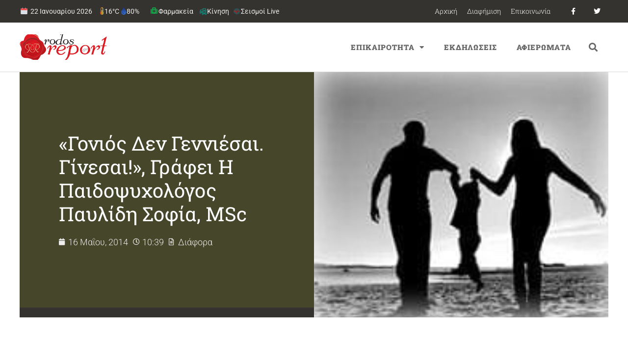

--- FILE ---
content_type: text/html; charset=UTF-8
request_url: https://rodosreport.gr/gonios-ginesai-pavlidi/
body_size: 31674
content:
<!doctype html>
<html lang="el">
<head>
	<meta charset="UTF-8">
		<meta name="viewport" content="width=device-width, initial-scale=1">
	<link rel="profile" href="http://gmpg.org/xfn/11">
	<script>var et_site_url='https://rodosreport.gr';var et_post_id='62933';function et_core_page_resource_fallback(a,b){"undefined"===typeof b&&(b=a.sheet.cssRules&&0===a.sheet.cssRules.length);b&&(a.onerror=null,a.onload=null,a.href?a.href=et_site_url+"/?et_core_page_resource="+a.id+et_post_id:a.src&&(a.src=et_site_url+"/?et_core_page_resource="+a.id+et_post_id))}
</script><title>«Γονιός δεν γεννιέσαι. Γίνεσαι!», γράφει η παιδοψυχολόγος Παυλίδη Σοφία, MSc</title>
<meta name='robots' content='max-image-preview:large' />
	<style>img:is([sizes="auto" i], [sizes^="auto," i]) { contain-intrinsic-size: 3000px 1500px }</style>
	<link rel='dns-prefetch' href='//fonts.googleapis.com' />
<link rel="alternate" type="application/rss+xml" title="Ροή RSS &raquo; Rodosreport.gr" href="https://rodosreport.gr/feed/" />
<link rel="alternate" type="application/rss+xml" title="Ροή Σχολίων &raquo; Rodosreport.gr" href="https://rodosreport.gr/comments/feed/" />
		<style>
			.lazyload,
			.lazyloading {
				max-width: 100%;
			}
		</style>
		<script>
window._wpemojiSettings = {"baseUrl":"https:\/\/s.w.org\/images\/core\/emoji\/16.0.1\/72x72\/","ext":".png","svgUrl":"https:\/\/s.w.org\/images\/core\/emoji\/16.0.1\/svg\/","svgExt":".svg","source":{"concatemoji":"https:\/\/rodosreport.gr\/wp-includes\/js\/wp-emoji-release.min.js?ver=6.8.3"}};
/*! This file is auto-generated */
!function(s,n){var o,i,e;function c(e){try{var t={supportTests:e,timestamp:(new Date).valueOf()};sessionStorage.setItem(o,JSON.stringify(t))}catch(e){}}function p(e,t,n){e.clearRect(0,0,e.canvas.width,e.canvas.height),e.fillText(t,0,0);var t=new Uint32Array(e.getImageData(0,0,e.canvas.width,e.canvas.height).data),a=(e.clearRect(0,0,e.canvas.width,e.canvas.height),e.fillText(n,0,0),new Uint32Array(e.getImageData(0,0,e.canvas.width,e.canvas.height).data));return t.every(function(e,t){return e===a[t]})}function u(e,t){e.clearRect(0,0,e.canvas.width,e.canvas.height),e.fillText(t,0,0);for(var n=e.getImageData(16,16,1,1),a=0;a<n.data.length;a++)if(0!==n.data[a])return!1;return!0}function f(e,t,n,a){switch(t){case"flag":return n(e,"\ud83c\udff3\ufe0f\u200d\u26a7\ufe0f","\ud83c\udff3\ufe0f\u200b\u26a7\ufe0f")?!1:!n(e,"\ud83c\udde8\ud83c\uddf6","\ud83c\udde8\u200b\ud83c\uddf6")&&!n(e,"\ud83c\udff4\udb40\udc67\udb40\udc62\udb40\udc65\udb40\udc6e\udb40\udc67\udb40\udc7f","\ud83c\udff4\u200b\udb40\udc67\u200b\udb40\udc62\u200b\udb40\udc65\u200b\udb40\udc6e\u200b\udb40\udc67\u200b\udb40\udc7f");case"emoji":return!a(e,"\ud83e\udedf")}return!1}function g(e,t,n,a){var r="undefined"!=typeof WorkerGlobalScope&&self instanceof WorkerGlobalScope?new OffscreenCanvas(300,150):s.createElement("canvas"),o=r.getContext("2d",{willReadFrequently:!0}),i=(o.textBaseline="top",o.font="600 32px Arial",{});return e.forEach(function(e){i[e]=t(o,e,n,a)}),i}function t(e){var t=s.createElement("script");t.src=e,t.defer=!0,s.head.appendChild(t)}"undefined"!=typeof Promise&&(o="wpEmojiSettingsSupports",i=["flag","emoji"],n.supports={everything:!0,everythingExceptFlag:!0},e=new Promise(function(e){s.addEventListener("DOMContentLoaded",e,{once:!0})}),new Promise(function(t){var n=function(){try{var e=JSON.parse(sessionStorage.getItem(o));if("object"==typeof e&&"number"==typeof e.timestamp&&(new Date).valueOf()<e.timestamp+604800&&"object"==typeof e.supportTests)return e.supportTests}catch(e){}return null}();if(!n){if("undefined"!=typeof Worker&&"undefined"!=typeof OffscreenCanvas&&"undefined"!=typeof URL&&URL.createObjectURL&&"undefined"!=typeof Blob)try{var e="postMessage("+g.toString()+"("+[JSON.stringify(i),f.toString(),p.toString(),u.toString()].join(",")+"));",a=new Blob([e],{type:"text/javascript"}),r=new Worker(URL.createObjectURL(a),{name:"wpTestEmojiSupports"});return void(r.onmessage=function(e){c(n=e.data),r.terminate(),t(n)})}catch(e){}c(n=g(i,f,p,u))}t(n)}).then(function(e){for(var t in e)n.supports[t]=e[t],n.supports.everything=n.supports.everything&&n.supports[t],"flag"!==t&&(n.supports.everythingExceptFlag=n.supports.everythingExceptFlag&&n.supports[t]);n.supports.everythingExceptFlag=n.supports.everythingExceptFlag&&!n.supports.flag,n.DOMReady=!1,n.readyCallback=function(){n.DOMReady=!0}}).then(function(){return e}).then(function(){var e;n.supports.everything||(n.readyCallback(),(e=n.source||{}).concatemoji?t(e.concatemoji):e.wpemoji&&e.twemoji&&(t(e.twemoji),t(e.wpemoji)))}))}((window,document),window._wpemojiSettings);
</script>
<style id='wp-emoji-styles-inline-css'>

	img.wp-smiley, img.emoji {
		display: inline !important;
		border: none !important;
		box-shadow: none !important;
		height: 1em !important;
		width: 1em !important;
		margin: 0 0.07em !important;
		vertical-align: -0.1em !important;
		background: none !important;
		padding: 0 !important;
	}
</style>
<link rel='stylesheet' id='wp-block-library-css' href='https://rodosreport.gr/wp-includes/css/dist/block-library/style.min.css?ver=6.8.3' media='all' />
<style id='global-styles-inline-css'>
:root{--wp--preset--aspect-ratio--square: 1;--wp--preset--aspect-ratio--4-3: 4/3;--wp--preset--aspect-ratio--3-4: 3/4;--wp--preset--aspect-ratio--3-2: 3/2;--wp--preset--aspect-ratio--2-3: 2/3;--wp--preset--aspect-ratio--16-9: 16/9;--wp--preset--aspect-ratio--9-16: 9/16;--wp--preset--color--black: #000000;--wp--preset--color--cyan-bluish-gray: #abb8c3;--wp--preset--color--white: #ffffff;--wp--preset--color--pale-pink: #f78da7;--wp--preset--color--vivid-red: #cf2e2e;--wp--preset--color--luminous-vivid-orange: #ff6900;--wp--preset--color--luminous-vivid-amber: #fcb900;--wp--preset--color--light-green-cyan: #7bdcb5;--wp--preset--color--vivid-green-cyan: #00d084;--wp--preset--color--pale-cyan-blue: #8ed1fc;--wp--preset--color--vivid-cyan-blue: #0693e3;--wp--preset--color--vivid-purple: #9b51e0;--wp--preset--gradient--vivid-cyan-blue-to-vivid-purple: linear-gradient(135deg,rgba(6,147,227,1) 0%,rgb(155,81,224) 100%);--wp--preset--gradient--light-green-cyan-to-vivid-green-cyan: linear-gradient(135deg,rgb(122,220,180) 0%,rgb(0,208,130) 100%);--wp--preset--gradient--luminous-vivid-amber-to-luminous-vivid-orange: linear-gradient(135deg,rgba(252,185,0,1) 0%,rgba(255,105,0,1) 100%);--wp--preset--gradient--luminous-vivid-orange-to-vivid-red: linear-gradient(135deg,rgba(255,105,0,1) 0%,rgb(207,46,46) 100%);--wp--preset--gradient--very-light-gray-to-cyan-bluish-gray: linear-gradient(135deg,rgb(238,238,238) 0%,rgb(169,184,195) 100%);--wp--preset--gradient--cool-to-warm-spectrum: linear-gradient(135deg,rgb(74,234,220) 0%,rgb(151,120,209) 20%,rgb(207,42,186) 40%,rgb(238,44,130) 60%,rgb(251,105,98) 80%,rgb(254,248,76) 100%);--wp--preset--gradient--blush-light-purple: linear-gradient(135deg,rgb(255,206,236) 0%,rgb(152,150,240) 100%);--wp--preset--gradient--blush-bordeaux: linear-gradient(135deg,rgb(254,205,165) 0%,rgb(254,45,45) 50%,rgb(107,0,62) 100%);--wp--preset--gradient--luminous-dusk: linear-gradient(135deg,rgb(255,203,112) 0%,rgb(199,81,192) 50%,rgb(65,88,208) 100%);--wp--preset--gradient--pale-ocean: linear-gradient(135deg,rgb(255,245,203) 0%,rgb(182,227,212) 50%,rgb(51,167,181) 100%);--wp--preset--gradient--electric-grass: linear-gradient(135deg,rgb(202,248,128) 0%,rgb(113,206,126) 100%);--wp--preset--gradient--midnight: linear-gradient(135deg,rgb(2,3,129) 0%,rgb(40,116,252) 100%);--wp--preset--font-size--small: 13px;--wp--preset--font-size--medium: 20px;--wp--preset--font-size--large: 36px;--wp--preset--font-size--x-large: 42px;--wp--preset--spacing--20: 0.44rem;--wp--preset--spacing--30: 0.67rem;--wp--preset--spacing--40: 1rem;--wp--preset--spacing--50: 1.5rem;--wp--preset--spacing--60: 2.25rem;--wp--preset--spacing--70: 3.38rem;--wp--preset--spacing--80: 5.06rem;--wp--preset--shadow--natural: 6px 6px 9px rgba(0, 0, 0, 0.2);--wp--preset--shadow--deep: 12px 12px 50px rgba(0, 0, 0, 0.4);--wp--preset--shadow--sharp: 6px 6px 0px rgba(0, 0, 0, 0.2);--wp--preset--shadow--outlined: 6px 6px 0px -3px rgba(255, 255, 255, 1), 6px 6px rgba(0, 0, 0, 1);--wp--preset--shadow--crisp: 6px 6px 0px rgba(0, 0, 0, 1);}:root { --wp--style--global--content-size: 800px;--wp--style--global--wide-size: 1200px; }:where(body) { margin: 0; }.wp-site-blocks > .alignleft { float: left; margin-right: 2em; }.wp-site-blocks > .alignright { float: right; margin-left: 2em; }.wp-site-blocks > .aligncenter { justify-content: center; margin-left: auto; margin-right: auto; }:where(.wp-site-blocks) > * { margin-block-start: 24px; margin-block-end: 0; }:where(.wp-site-blocks) > :first-child { margin-block-start: 0; }:where(.wp-site-blocks) > :last-child { margin-block-end: 0; }:root { --wp--style--block-gap: 24px; }:root :where(.is-layout-flow) > :first-child{margin-block-start: 0;}:root :where(.is-layout-flow) > :last-child{margin-block-end: 0;}:root :where(.is-layout-flow) > *{margin-block-start: 24px;margin-block-end: 0;}:root :where(.is-layout-constrained) > :first-child{margin-block-start: 0;}:root :where(.is-layout-constrained) > :last-child{margin-block-end: 0;}:root :where(.is-layout-constrained) > *{margin-block-start: 24px;margin-block-end: 0;}:root :where(.is-layout-flex){gap: 24px;}:root :where(.is-layout-grid){gap: 24px;}.is-layout-flow > .alignleft{float: left;margin-inline-start: 0;margin-inline-end: 2em;}.is-layout-flow > .alignright{float: right;margin-inline-start: 2em;margin-inline-end: 0;}.is-layout-flow > .aligncenter{margin-left: auto !important;margin-right: auto !important;}.is-layout-constrained > .alignleft{float: left;margin-inline-start: 0;margin-inline-end: 2em;}.is-layout-constrained > .alignright{float: right;margin-inline-start: 2em;margin-inline-end: 0;}.is-layout-constrained > .aligncenter{margin-left: auto !important;margin-right: auto !important;}.is-layout-constrained > :where(:not(.alignleft):not(.alignright):not(.alignfull)){max-width: var(--wp--style--global--content-size);margin-left: auto !important;margin-right: auto !important;}.is-layout-constrained > .alignwide{max-width: var(--wp--style--global--wide-size);}body .is-layout-flex{display: flex;}.is-layout-flex{flex-wrap: wrap;align-items: center;}.is-layout-flex > :is(*, div){margin: 0;}body .is-layout-grid{display: grid;}.is-layout-grid > :is(*, div){margin: 0;}body{padding-top: 0px;padding-right: 0px;padding-bottom: 0px;padding-left: 0px;}a:where(:not(.wp-element-button)){text-decoration: underline;}:root :where(.wp-element-button, .wp-block-button__link){background-color: #32373c;border-width: 0;color: #fff;font-family: inherit;font-size: inherit;line-height: inherit;padding: calc(0.667em + 2px) calc(1.333em + 2px);text-decoration: none;}.has-black-color{color: var(--wp--preset--color--black) !important;}.has-cyan-bluish-gray-color{color: var(--wp--preset--color--cyan-bluish-gray) !important;}.has-white-color{color: var(--wp--preset--color--white) !important;}.has-pale-pink-color{color: var(--wp--preset--color--pale-pink) !important;}.has-vivid-red-color{color: var(--wp--preset--color--vivid-red) !important;}.has-luminous-vivid-orange-color{color: var(--wp--preset--color--luminous-vivid-orange) !important;}.has-luminous-vivid-amber-color{color: var(--wp--preset--color--luminous-vivid-amber) !important;}.has-light-green-cyan-color{color: var(--wp--preset--color--light-green-cyan) !important;}.has-vivid-green-cyan-color{color: var(--wp--preset--color--vivid-green-cyan) !important;}.has-pale-cyan-blue-color{color: var(--wp--preset--color--pale-cyan-blue) !important;}.has-vivid-cyan-blue-color{color: var(--wp--preset--color--vivid-cyan-blue) !important;}.has-vivid-purple-color{color: var(--wp--preset--color--vivid-purple) !important;}.has-black-background-color{background-color: var(--wp--preset--color--black) !important;}.has-cyan-bluish-gray-background-color{background-color: var(--wp--preset--color--cyan-bluish-gray) !important;}.has-white-background-color{background-color: var(--wp--preset--color--white) !important;}.has-pale-pink-background-color{background-color: var(--wp--preset--color--pale-pink) !important;}.has-vivid-red-background-color{background-color: var(--wp--preset--color--vivid-red) !important;}.has-luminous-vivid-orange-background-color{background-color: var(--wp--preset--color--luminous-vivid-orange) !important;}.has-luminous-vivid-amber-background-color{background-color: var(--wp--preset--color--luminous-vivid-amber) !important;}.has-light-green-cyan-background-color{background-color: var(--wp--preset--color--light-green-cyan) !important;}.has-vivid-green-cyan-background-color{background-color: var(--wp--preset--color--vivid-green-cyan) !important;}.has-pale-cyan-blue-background-color{background-color: var(--wp--preset--color--pale-cyan-blue) !important;}.has-vivid-cyan-blue-background-color{background-color: var(--wp--preset--color--vivid-cyan-blue) !important;}.has-vivid-purple-background-color{background-color: var(--wp--preset--color--vivid-purple) !important;}.has-black-border-color{border-color: var(--wp--preset--color--black) !important;}.has-cyan-bluish-gray-border-color{border-color: var(--wp--preset--color--cyan-bluish-gray) !important;}.has-white-border-color{border-color: var(--wp--preset--color--white) !important;}.has-pale-pink-border-color{border-color: var(--wp--preset--color--pale-pink) !important;}.has-vivid-red-border-color{border-color: var(--wp--preset--color--vivid-red) !important;}.has-luminous-vivid-orange-border-color{border-color: var(--wp--preset--color--luminous-vivid-orange) !important;}.has-luminous-vivid-amber-border-color{border-color: var(--wp--preset--color--luminous-vivid-amber) !important;}.has-light-green-cyan-border-color{border-color: var(--wp--preset--color--light-green-cyan) !important;}.has-vivid-green-cyan-border-color{border-color: var(--wp--preset--color--vivid-green-cyan) !important;}.has-pale-cyan-blue-border-color{border-color: var(--wp--preset--color--pale-cyan-blue) !important;}.has-vivid-cyan-blue-border-color{border-color: var(--wp--preset--color--vivid-cyan-blue) !important;}.has-vivid-purple-border-color{border-color: var(--wp--preset--color--vivid-purple) !important;}.has-vivid-cyan-blue-to-vivid-purple-gradient-background{background: var(--wp--preset--gradient--vivid-cyan-blue-to-vivid-purple) !important;}.has-light-green-cyan-to-vivid-green-cyan-gradient-background{background: var(--wp--preset--gradient--light-green-cyan-to-vivid-green-cyan) !important;}.has-luminous-vivid-amber-to-luminous-vivid-orange-gradient-background{background: var(--wp--preset--gradient--luminous-vivid-amber-to-luminous-vivid-orange) !important;}.has-luminous-vivid-orange-to-vivid-red-gradient-background{background: var(--wp--preset--gradient--luminous-vivid-orange-to-vivid-red) !important;}.has-very-light-gray-to-cyan-bluish-gray-gradient-background{background: var(--wp--preset--gradient--very-light-gray-to-cyan-bluish-gray) !important;}.has-cool-to-warm-spectrum-gradient-background{background: var(--wp--preset--gradient--cool-to-warm-spectrum) !important;}.has-blush-light-purple-gradient-background{background: var(--wp--preset--gradient--blush-light-purple) !important;}.has-blush-bordeaux-gradient-background{background: var(--wp--preset--gradient--blush-bordeaux) !important;}.has-luminous-dusk-gradient-background{background: var(--wp--preset--gradient--luminous-dusk) !important;}.has-pale-ocean-gradient-background{background: var(--wp--preset--gradient--pale-ocean) !important;}.has-electric-grass-gradient-background{background: var(--wp--preset--gradient--electric-grass) !important;}.has-midnight-gradient-background{background: var(--wp--preset--gradient--midnight) !important;}.has-small-font-size{font-size: var(--wp--preset--font-size--small) !important;}.has-medium-font-size{font-size: var(--wp--preset--font-size--medium) !important;}.has-large-font-size{font-size: var(--wp--preset--font-size--large) !important;}.has-x-large-font-size{font-size: var(--wp--preset--font-size--x-large) !important;}
:root :where(.wp-block-pullquote){font-size: 1.5em;line-height: 1.6;}
</style>
<link rel='stylesheet' id='et_monarch-css-css' href='https://rodosreport.gr/wp-content/plugins/monarch/css/style.css?ver=1.4.14' media='all' />
<link rel='stylesheet' id='et-gf-open-sans-css' href='https://fonts.googleapis.com/css?family=Open+Sans:400,700' media='all' />
<link rel='stylesheet' id='hello-elementor-css' href='https://rodosreport.gr/wp-content/themes/hello-elementor/assets/css/reset.css?ver=3.4.4' media='all' />
<link rel='stylesheet' id='hello-elementor-theme-style-css' href='https://rodosreport.gr/wp-content/themes/hello-elementor/assets/css/theme.css?ver=3.4.4' media='all' />
<link rel='stylesheet' id='e-motion-fx-css' href='https://rodosreport.gr/wp-content/plugins/elementor-pro/assets/css/modules/motion-fx.min.css?ver=3.30.0' media='all' />
<link rel='stylesheet' id='elementor-frontend-css' href='https://rodosreport.gr/wp-content/plugins/elementor/assets/css/frontend.min.css?ver=3.30.1' media='all' />
<style id='elementor-frontend-inline-css'>
.elementor-250121 .elementor-element.elementor-element-643e647d:not(.elementor-motion-effects-element-type-background) > .elementor-widget-wrap, .elementor-250121 .elementor-element.elementor-element-643e647d > .elementor-widget-wrap > .elementor-motion-effects-container > .elementor-motion-effects-layer{background-image:url("https://rodosreport.gr/wp-content/uploads/2014/05/parents_with_child_on_beach.jpg");}
</style>
<link rel='stylesheet' id='widget-nav-menu-css' href='https://rodosreport.gr/wp-content/plugins/elementor-pro/assets/css/widget-nav-menu.min.css?ver=3.30.0' media='all' />
<link rel='stylesheet' id='widget-social-icons-css' href='https://rodosreport.gr/wp-content/plugins/elementor/assets/css/widget-social-icons.min.css?ver=3.30.1' media='all' />
<link rel='stylesheet' id='e-apple-webkit-css' href='https://rodosreport.gr/wp-content/plugins/elementor/assets/css/conditionals/apple-webkit.min.css?ver=3.30.1' media='all' />
<link rel='stylesheet' id='widget-image-css' href='https://rodosreport.gr/wp-content/plugins/elementor/assets/css/widget-image.min.css?ver=3.30.1' media='all' />
<link rel='stylesheet' id='widget-search-form-css' href='https://rodosreport.gr/wp-content/plugins/elementor-pro/assets/css/widget-search-form.min.css?ver=3.30.0' media='all' />
<link rel='stylesheet' id='elementor-icons-shared-0-css' href='https://rodosreport.gr/wp-content/plugins/elementor/assets/lib/font-awesome/css/fontawesome.min.css?ver=5.15.3' media='all' />
<link rel='stylesheet' id='elementor-icons-fa-solid-css' href='https://rodosreport.gr/wp-content/plugins/elementor/assets/lib/font-awesome/css/solid.min.css?ver=5.15.3' media='all' />
<link rel='stylesheet' id='widget-heading-css' href='https://rodosreport.gr/wp-content/plugins/elementor/assets/css/widget-heading.min.css?ver=3.30.1' media='all' />
<link rel='stylesheet' id='widget-post-info-css' href='https://rodosreport.gr/wp-content/plugins/elementor-pro/assets/css/widget-post-info.min.css?ver=3.30.0' media='all' />
<link rel='stylesheet' id='widget-icon-list-css' href='https://rodosreport.gr/wp-content/plugins/elementor/assets/css/widget-icon-list.min.css?ver=3.30.1' media='all' />
<link rel='stylesheet' id='elementor-icons-fa-regular-css' href='https://rodosreport.gr/wp-content/plugins/elementor/assets/lib/font-awesome/css/regular.min.css?ver=5.15.3' media='all' />
<link rel='stylesheet' id='widget-spacer-css' href='https://rodosreport.gr/wp-content/plugins/elementor/assets/css/widget-spacer.min.css?ver=3.30.1' media='all' />
<link rel='stylesheet' id='widget-post-navigation-css' href='https://rodosreport.gr/wp-content/plugins/elementor-pro/assets/css/widget-post-navigation.min.css?ver=3.30.0' media='all' />
<link rel='stylesheet' id='widget-posts-css' href='https://rodosreport.gr/wp-content/plugins/elementor-pro/assets/css/widget-posts.min.css?ver=3.30.0' media='all' />
<link rel='stylesheet' id='e-sticky-css' href='https://rodosreport.gr/wp-content/plugins/elementor-pro/assets/css/modules/sticky.min.css?ver=3.30.0' media='all' />
<link rel='stylesheet' id='widget-divider-css' href='https://rodosreport.gr/wp-content/plugins/elementor/assets/css/widget-divider.min.css?ver=3.30.1' media='all' />
<link rel='stylesheet' id='elementor-icons-css' href='https://rodosreport.gr/wp-content/plugins/elementor/assets/lib/eicons/css/elementor-icons.min.css?ver=5.43.0' media='all' />
<link rel='stylesheet' id='elementor-post-279809-css' href='https://rodosreport.gr/wp-content/uploads/elementor/css/post-279809.css?ver=1768468014' media='all' />
<link rel='stylesheet' id='elementor-post-250616-css' href='https://rodosreport.gr/wp-content/uploads/elementor/css/post-250616.css?ver=1768468014' media='all' />
<link rel='stylesheet' id='elementor-post-250116-css' href='https://rodosreport.gr/wp-content/uploads/elementor/css/post-250116.css?ver=1768468014' media='all' />
<link rel='stylesheet' id='elementor-post-250121-css' href='https://rodosreport.gr/wp-content/uploads/elementor/css/post-250121.css?ver=1768468014' media='all' />
<link rel='stylesheet' id='elementor-gf-local-robotoslab-css' href='https://rodosreport.gr/wp-content/uploads/elementor/google-fonts/css/robotoslab.css?ver=1743713905' media='all' />
<link rel='stylesheet' id='elementor-gf-local-roboto-css' href='https://rodosreport.gr/wp-content/uploads/elementor/google-fonts/css/roboto.css?ver=1743713953' media='all' />
<link rel='stylesheet' id='elementor-gf-local-montserrat-css' href='https://rodosreport.gr/wp-content/uploads/elementor/google-fonts/css/montserrat.css?ver=1743713938' media='all' />
<link rel='stylesheet' id='elementor-icons-fa-brands-css' href='https://rodosreport.gr/wp-content/plugins/elementor/assets/lib/font-awesome/css/brands.min.css?ver=5.15.3' media='all' />
<script src="https://rodosreport.gr/wp-includes/js/jquery/jquery.min.js?ver=3.7.1" id="jquery-core-js"></script>
<script src="https://rodosreport.gr/wp-includes/js/jquery/jquery-migrate.min.js?ver=3.4.1" id="jquery-migrate-js"></script>
<link rel="https://api.w.org/" href="https://rodosreport.gr/wp-json/" /><link rel="alternate" title="JSON" type="application/json" href="https://rodosreport.gr/wp-json/wp/v2/posts/62933" /><link rel="EditURI" type="application/rsd+xml" title="RSD" href="https://rodosreport.gr/xmlrpc.php?rsd" />
<meta name="generator" content="WordPress 6.8.3" />
<link rel='shortlink' href='https://rodosreport.gr/?p=62933' />
<link rel="alternate" title="oEmbed (JSON)" type="application/json+oembed" href="https://rodosreport.gr/wp-json/oembed/1.0/embed?url=https%3A%2F%2Frodosreport.gr%2Fgonios-ginesai-pavlidi%2F" />
<link rel="alternate" title="oEmbed (XML)" type="text/xml+oembed" href="https://rodosreport.gr/wp-json/oembed/1.0/embed?url=https%3A%2F%2Frodosreport.gr%2Fgonios-ginesai-pavlidi%2F&#038;format=xml" />
<style>
:root{
  --rr-red:#c4151c; --rr-olive:#6b8e23; --rr-gray:#c9cdd3; --rr-ink:#121416; --rr-soft:#f7f8fa;
  --green:#2e7d32; --shadow:0 4px 12px rgba(0,0,0,.06);
  --orange:#ff7a00; --dark-gray:#374151;
}

/* HERO */
.fs12-hero{
  border:1px solid rgba(107,142,35,.4); border-radius:20px; padding:20px 20px 14px;
  background:#fff; box-shadow:var(--shadow); margin:8px 0 18px; overflow:hidden; position:relative;
}
.fs12-hero-top{ display:flex; align-items:center; justify-content:space-between; gap:16px; flex-wrap:wrap; }
.fs12-hero-left{ display:flex; align-items:center; gap:14px; min-height:64px; }
.fs12-hero-logo{ height:54px; width:auto; display:block; }
.fs12-hero-logo--fallback{ font-weight:900; font-size:20px; color: var(--rr-red); }
.fs12-hero-texts{ display:flex; flex-direction:column; gap:4px; }
.fs12-hero-title{ margin:0; font-size:30px; font-weight:900; color:var(--rr-ink); line-height:1.15; }
.fs12-hero-sub{ font-size:14px; color:#6b7280; }
.fs12-hero-live{ display:inline-flex; align-items:center; gap:8px; background:var(--rr-red); color:#fff; font-weight:800;
  padding:6px 12px; border-radius:999px; box-shadow:0 3px 10px rgba(196,21,28,.28); }

/* Cross */
.fs12-hero-center{ display:flex; align-items:center; justify-content:center; padding:10px 0 6px; }
.pharm-cross{ width:92px; height:92px; filter:drop-shadow(0 0 6px rgba(46,125,50,.22)); animation:crossPulse 2s ease-in-out infinite; }
.pharm-cross .cross{ fill:var(--green); stroke:#fff; stroke-width:6; stroke-linejoin:round; }
.pharm-cross .emblem{ fill:#fff; }
@keyframes crossPulse{ 0%,100%{transform:scale(1)} 50%{transform:scale(1.05)} }
.fs12-hero-upd{ display:inline-block; margin-top:6px; padding:6px 10px; border-radius:10px; border:2px solid rgba(107,142,35,.5);
  background:#fafcf6; color:#374151; font-size:13px; font-weight:700; }

/* Dates & grid */
.fs12-date{ margin:24px 0 18px; }
.fs12-date-head{ display:flex; align-items:center; gap:12px; padding:8px 12px; margin:0 0 12px; background:var(--rr-soft);
  border:1px solid var(--rr-gray); border-left:4px solid var(--rr-red); border-radius:10px; }
.fs12-date-title{ margin:0; font-size:18px; font-weight:900; color:var(--rr-ink); display:flex; align-items:center; gap:8px; }
.fs12-dow{ display:inline-block; font-size:12px; font-weight:900; color:#065f46; background:#ecfdf5; border:1px solid #bbf7d0; border-radius:999px; padding:3px 8px; }
.fs12-board{ display:grid; grid-template-columns:1fr 1fr; gap:22px; }

/* Τίτλοι στηλών: χωρίς περίγραμμα + κάθετη σκουρόγριζη γραμμή αριστερά */
.fs12-col-title{
  display:inline-block; margin:0 0 10px; padding:6px 10px 6px 16px; font-size:13px; font-weight:900; letter-spacing:.4px; text-transform:uppercase;
  background:#fff; border:none; border-radius:0; position:relative; color:var(--rr-ink);
}
.fs12-col-title::before{ content:""; position:absolute; left:0; top:3px; bottom:3px; width:6px; background:var(--dark-gray); border-radius:4px; }

/* Κάρτες φαρμακείων */
.jev_listrow{
  position:relative; padding:16px 14px 16px 18px; display:block; background:#fff;
  border:2px solid #b7bbc2; border-radius:12px; box-shadow:var(--shadow); transition:transform .06s, box-shadow .2s, border-color .2s; clear:both;
}
.pharm.weekon .jev_listrow, .pharm.nighton .jev_listrow{ border-color:#b7bbc2; }
.pharm.weekon .jev_listrow::before, .pharm.nighton .jev_listrow::before{
  content:""; position:absolute; left:0; top:0; bottom:0; width:6px; border-radius:12px 0 0 12px;
}
.pharm.weekon .jev_listrow::before{ background:var(--rr-olive); }
.pharm.nighton .jev_listrow::before{ background:var(--orange); }
.pharm .jev_listrow:hover{ transform:translateY(-1px); box-shadow:0 12px 24px rgba(0,0,0,.09); }

.pharm.is-grouped .jevleft{ display:none !important; }
.pharm.is-grouped .jevright{ width:100% !important; float:none !important; padding:4px 2px; }
.jevleft{ width:30%; float:left; font-size:18px; line-height:1.35; color:#6b7280; text-align:center; padding:10px 8px; font-weight:800; }
.jevright{ width:70%; float:left; font-size:16px; color:var(--rr-ink); line-height:1.6; padding:8px; }
.jevright b{ font-weight:800; color:var(--rr-ink) !important; }
.jevright b a{ pointer-events:none; border-bottom:0 !important; color:inherit !important; } /* όνομα χωρίς ενεργό link */
.jevright a{ text-decoration:none; border-bottom:1px solid rgba(0,0,0,.3); }
.jevright a:hover{ border-bottom-color:#000; }
.pharm:nth-child(even) .jev_listrow{ background:var(--rr-soft); }

/* Κουμπιά (απαλά bg) */
.fs12-call, .fs12-map-btn{
  display:inline-flex; align-items:center; gap:6px; font-weight:800; font-size:13px; border-radius:999px; text-decoration:none;
  margin:0 8px 8px 0; cursor:pointer; padding:6px 12px; transition:filter .15s ease, box-shadow .2s ease, transform .05s ease;
}
.fs12-map-btn{ background:#eef6ff; color:#0b5cab; box-shadow:0 2px 6px rgba(11,92,171,.12); border:1px solid rgba(11,92,171,.12); }
.fs12-call{ background:#e8f8f1; color:#065f46; box-shadow:0 2px 6px rgba(6,95,70,.12); border:1px solid rgba(6,95,70,.12); }
.fs12-map-btn:hover, .fs12-call:hover{ filter:brightness(1.03); }
.fs12-map-btn:active, .fs12-call:active{ transform:translateY(1px); }

/* Σήμανση «ΣΗΜΕΡΑ» */
.pharm.is-today .jev_listrow{ outline:3px solid rgba(16,185,129,.24); box-shadow:0 12px 28px rgba(16,185,129,.18); }
.pharm.is-today .jev_listrow::after{ content:"ΣΗΜΕΡΑ"; position:absolute; top:8px; right:10px; font-size:11px; font-weight:900; letter-spacing:.3px;
  padding:4px 10px; border-radius:999px; border:2px solid #bbf7d0; background:#ecfdf5; color:#065f46; }

/* Χάρτης (IFRAME) */
.fs12-map{ margin:26px 0 12px; }
.fs12-map-title{ margin:0 0 12px; font-size:18px; font-weight:900; color:var(--rr-ink); }
.fs12-map-embed{ border-radius:14px; overflow:hidden; border:2px solid var(--rr-gray); box-shadow:var(--shadow); background:#fff; }
.fs12-map-help{ font-size:13px; color:#6b7280; margin-top:8px; }

/* Credits */
.fs12-credits{ margin:20px 0 16px; padding:14px 16px; font-size:16px; line-height:1.6; background:#fff; border:2px solid var(--rr-gray);
  border-left:6px solid var(--rr-olive); border-radius:14px; box-shadow:var(--shadow); }
.fs12-credits a{ color:inherit; text-decoration:underline; }
.fs12-credits a.fs12-credit-brand{ color:var(--rr-red); font-weight:900; }
.fs12-credits a.fs12-credit-source{ color:#0f6a3f; font-weight:900; }

/* Responsive */
@media (max-width:900px){ .fs12-board{ grid-template-columns:1fr; } }
@media (max-width:768px){
  .jevleft, .jevright{ width:100%; float:none; text-align:left; }
  .jevleft{ border-bottom:1px dashed #e5e7eb; margin-bottom:8px; }
}
@media (max-width:600px){
  .fs12-hero-top{ justify-content:flex-start !important; }
  .fs12-hero-left{ flex-direction:column !important; align-items:flex-start !important; gap:8px !important; width:100% !important; }
  .fs12-hero-logo{ height:42px; max-width:80%; }
  .fs12-hero-title{ font-size:24px !important; line-height:1.2 !important; }
  .fs12-hero-sub{ font-size:13px !important; }
  .fs12-hero-live{ position:absolute !important; top:12px; right:12px; margin:0 !important; }
}
@media (max-width:480px){
  .pharm-cross{ width:72px; height:72px; }
  .fs12-hero-upd{ font-size:12px; }
}
</style>
<style type="text/css" id="simple-css-output">::selection { background: #B7151B; color: #fff;}.topweather a:hover{ color: #fff !important;}.topweather .date, .topweather .temp, .topweather .hum { float:left; margin-right:15px;}.swp_widget_box { padding:0px !important;}.elementor-posts .elementor-post__card .elementor-post__thumbnail { max-height: 200px; overflow: hidden;}/* home */.home .elementor-post__title { position: absolute; top: 30%; padding-right: 20px;}.home .elementor-post__title a{ color: #fff !important;}.home .elementor-post__meta-data { position: absolute; bottom: 20px;}.elementor-posts .elementor-post__card .elementor-post__meta-data { padding: 20px 30px; /* margin-bottom: 0; */ border-top: 0px;}.home .elementor-posts--thumbnail-top .elementor-post__thumbnail__link { margin-bottom: 0px !important;}.elementor-card-shadow-yes .elementor-post__card { box-shadow: none; border-radius: 0;}/*Pharmacies Table */#jevents_header, .jevicons {display:none}</style><style type="text/css" id="et-social-custom-css">
				 
			</style><link rel="preload" href="https://rodosreport.gr/wp-content/plugins/monarch/core/admin/fonts/modules.ttf" as="font" crossorigin="anonymous">		<script>
			document.documentElement.className = document.documentElement.className.replace('no-js', 'js');
		</script>
				<style>
			.no-js img.lazyload {
				display: none;
			}

			figure.wp-block-image img.lazyloading {
				min-width: 150px;
			}

			.lazyload,
			.lazyloading {
				--smush-placeholder-width: 100px;
				--smush-placeholder-aspect-ratio: 1/1;
				width: var(--smush-image-width, var(--smush-placeholder-width)) !important;
				aspect-ratio: var(--smush-image-aspect-ratio, var(--smush-placeholder-aspect-ratio)) !important;
			}

						.lazyload, .lazyloading {
				opacity: 0;
			}

			.lazyloaded {
				opacity: 1;
				transition: opacity 400ms;
				transition-delay: 0ms;
			}

					</style>
							<!-- Google Analytics tracking code output by Beehive Analytics Pro -->
						<script async src="https://www.googletagmanager.com/gtag/js?id=G-XEBN3Q0H9L&l=beehiveDataLayer"></script>
		<script>
						window.beehiveDataLayer = window.beehiveDataLayer || [];
			function beehive_ga() {beehiveDataLayer.push(arguments);}
			beehive_ga('js', new Date())
						beehive_ga('config', 'G-XEBN3Q0H9L', {
				'anonymize_ip': false,
				'allow_google_signals': false,
			})
					</script>
		<meta name="generator" content="Elementor 3.30.1; features: additional_custom_breakpoints; settings: css_print_method-external, google_font-enabled, font_display-auto">
<meta name="posticywebsite" content="FEYIN5QbIvyrWOp98cosBrXej1F5Wt">
<link rel="canonical" href="https://rodosreport.gr/gonios-ginesai-pavlidi/" />
<meta name="description" content="«Γονιός δεν γεννιέσαι. Γίνεσαι!», γράφει η παιδοψυχολόγος Παυλίδη Σοφία, MSc Είναι σημαντικό να αναγνωρίσουμε την εξής αλήθεια: το να προσπαθείτε να είστε τ ..." />
<script type="application/ld+json">{"@context":"https:\/\/schema.org","@graph":[{"@type":"Organization","@id":"https:\/\/rodosreport.gr\/#schema-publishing-organization","url":"https:\/\/rodosreport.gr","name":"rodosreport.gr","logo":{"@type":"ImageObject","@id":"https:\/\/rodosreport.gr\/#schema-organization-logo","url":"https:\/\/staging.rodosreport.gr\/wp-content\/uploads\/2015\/02\/reportlogo.png","height":60,"width":60}},{"@type":"WebSite","@id":"https:\/\/rodosreport.gr\/#schema-website","url":"https:\/\/rodosreport.gr","name":"Rodosreport.gr","encoding":"UTF-8","potentialAction":{"@type":"SearchAction","target":"https:\/\/rodosreport.gr\/search\/{search_term_string}\/","query-input":"required name=search_term_string"}},{"@type":"BreadcrumbList","@id":"https:\/\/rodosreport.gr\/gonios-ginesai-pavlidi?page&name=gonios-ginesai-pavlidi\/#breadcrumb","itemListElement":[{"@type":"ListItem","position":1,"name":"Home","item":"https:\/\/rodosreport.gr"},{"@type":"ListItem","position":2,"name":"\u0394\u03b9\u03ac\u03c6\u03bf\u03c1\u03b1","item":"https:\/\/rodosreport.gr\/category\/diafora\/"},{"@type":"ListItem","position":3,"name":"\u00ab\u0393\u03bf\u03bd\u03b9\u03cc\u03c2 \u03b4\u03b5\u03bd \u03b3\u03b5\u03bd\u03bd\u03b9\u03ad\u03c3\u03b1\u03b9. \u0393\u03af\u03bd\u03b5\u03c3\u03b1\u03b9!\u00bb, \u03b3\u03c1\u03ac\u03c6\u03b5\u03b9 \u03b7 \u03c0\u03b1\u03b9\u03b4\u03bf\u03c8\u03c5\u03c7\u03bf\u03bb\u03cc\u03b3\u03bf\u03c2 \u03a0\u03b1\u03c5\u03bb\u03af\u03b4\u03b7 \u03a3\u03bf\u03c6\u03af\u03b1, MSc"}]},{"@type":"Person","@id":"https:\/\/rodosreport.gr\/author\/andri89\/#schema-author","name":"\u0391\u03bd\u03b4\u03c1\u03b9\u03ac\u03bd\u03b1 \u039a\u03c5\u03c0\u03c1\u03b1\u03af\u03bf\u03c5","url":"https:\/\/rodosreport.gr\/author\/andri89\/"},{"@type":"WebPage","@id":"https:\/\/rodosreport.gr\/gonios-ginesai-pavlidi\/#schema-webpage","isPartOf":{"@id":"https:\/\/rodosreport.gr\/#schema-website"},"publisher":{"@id":"https:\/\/rodosreport.gr\/#schema-publishing-organization"},"url":"https:\/\/rodosreport.gr\/gonios-ginesai-pavlidi\/"},{"@type":"Article","mainEntityOfPage":{"@id":"https:\/\/rodosreport.gr\/gonios-ginesai-pavlidi\/#schema-webpage"},"author":{"@id":"https:\/\/rodosreport.gr\/author\/andri89\/#schema-author"},"publisher":{"@id":"https:\/\/rodosreport.gr\/#schema-publishing-organization"},"dateModified":"2014-05-16T10:39:29","datePublished":"2014-05-16T10:39:29","headline":"\u00ab\u0393\u03bf\u03bd\u03b9\u03cc\u03c2 \u03b4\u03b5\u03bd \u03b3\u03b5\u03bd\u03bd\u03b9\u03ad\u03c3\u03b1\u03b9. \u0393\u03af\u03bd\u03b5\u03c3\u03b1\u03b9!\u00bb, \u03b3\u03c1\u03ac\u03c6\u03b5\u03b9 \u03b7 \u03c0\u03b1\u03b9\u03b4\u03bf\u03c8\u03c5\u03c7\u03bf\u03bb\u03cc\u03b3\u03bf\u03c2 \u03a0\u03b1\u03c5\u03bb\u03af\u03b4\u03b7 \u03a3\u03bf\u03c6\u03af\u03b1, MSc","description":"\u00ab\u0393\u03bf\u03bd\u03b9\u03cc\u03c2 \u03b4\u03b5\u03bd \u03b3\u03b5\u03bd\u03bd\u03b9\u03ad\u03c3\u03b1\u03b9. \u0393\u03af\u03bd\u03b5\u03c3\u03b1\u03b9!\u00bb, \u03b3\u03c1\u03ac\u03c6\u03b5\u03b9 \u03b7 \u03c0\u03b1\u03b9\u03b4\u03bf\u03c8\u03c5\u03c7\u03bf\u03bb\u03cc\u03b3\u03bf\u03c2 \u03a0\u03b1\u03c5\u03bb\u03af\u03b4\u03b7 \u03a3\u03bf\u03c6\u03af\u03b1,\u00a0MSc \u0395\u03af\u03bd\u03b1\u03b9 \u03c3\u03b7\u03bc\u03b1\u03bd\u03c4\u03b9\u03ba\u03cc \u03bd\u03b1 \u03b1\u03bd\u03b1\u03b3\u03bd\u03c9\u03c1\u03af\u03c3\u03bf\u03c5\u03bc\u03b5 \u03c4\u03b7\u03bd \u03b5\u03be\u03ae\u03c2 \u03b1\u03bb\u03ae\u03b8\u03b5\u03b9\u03b1: \u03c4\u03bf \u03bd\u03b1 \u03c0\u03c1\u03bf\u03c3\u03c0\u03b1\u03b8\u03b5\u03af\u03c4\u03b5 \u03bd\u03b1 \u03b5\u03af\u03c3\u03c4\u03b5 \u03c4 ...","name":"\u00ab\u0393\u03bf\u03bd\u03b9\u03cc\u03c2 \u03b4\u03b5\u03bd \u03b3\u03b5\u03bd\u03bd\u03b9\u03ad\u03c3\u03b1\u03b9. \u0393\u03af\u03bd\u03b5\u03c3\u03b1\u03b9!\u00bb, \u03b3\u03c1\u03ac\u03c6\u03b5\u03b9 \u03b7 \u03c0\u03b1\u03b9\u03b4\u03bf\u03c8\u03c5\u03c7\u03bf\u03bb\u03cc\u03b3\u03bf\u03c2 \u03a0\u03b1\u03c5\u03bb\u03af\u03b4\u03b7 \u03a3\u03bf\u03c6\u03af\u03b1, MSc","image":{"@type":"ImageObject","@id":"https:\/\/rodosreport.gr\/gonios-ginesai-pavlidi\/#schema-article-image","url":"https:\/\/rodosreport.gr\/wp-content\/uploads\/2014\/05\/parents_with_child_on_beach.jpg","height":184,"width":215},"thumbnailUrl":"https:\/\/rodosreport.gr\/wp-content\/uploads\/2014\/05\/parents_with_child_on_beach.jpg"}]}</script>
<meta property="og:type" content="article" />
<meta property="og:url" content="https://rodosreport.gr/gonios-ginesai-pavlidi/" />
<meta property="og:title" content="«Γονιός δεν γεννιέσαι. Γίνεσαι!», γράφει η παιδοψυχολόγος Παυλίδη Σοφία, MSc" />
<meta property="og:description" content="«Γονιός δεν γεννιέσαι. Γίνεσαι!», γράφει η παιδοψυχολόγος Παυλίδη Σοφία, MSc Είναι σημαντικό να αναγνωρίσουμε την εξής αλήθεια: το να προσπαθείτε να είστε τ ..." />
<meta property="og:image" content="https://rodosreport.gr/wp-content/uploads/2014/05/parents_with_child_on_beach.jpg" />
<meta property="og:image:width" content="215" />
<meta property="og:image:height" content="184" />
<meta property="article:published_time" content="2014-05-16T10:39:29" />
<meta property="article:author" content="Ανδριάνα Κυπραίου" />
<meta name="twitter:card" content="summary" />
<meta name="twitter:title" content="«Γονιός δεν γεννιέσαι. Γίνεσαι!», γράφει η παιδοψυχολόγος Παυλίδη Σοφία, MSc" />
<meta name="twitter:description" content="«Γονιός δεν γεννιέσαι. Γίνεσαι!», γράφει η παιδοψυχολόγος Παυλίδη Σοφία, MSc Είναι σημαντικό να αναγνωρίσουμε την εξής αλήθεια: το να προσπαθείτε να είστε τ ..." />
<meta name="twitter:image" content="https://rodosreport.gr/wp-content/uploads/2014/05/parents_with_child_on_beach.jpg" />
<!-- /SEO -->
			<style>
				.e-con.e-parent:nth-of-type(n+4):not(.e-lazyloaded):not(.e-no-lazyload),
				.e-con.e-parent:nth-of-type(n+4):not(.e-lazyloaded):not(.e-no-lazyload) * {
					background-image: none !important;
				}
				@media screen and (max-height: 1024px) {
					.e-con.e-parent:nth-of-type(n+3):not(.e-lazyloaded):not(.e-no-lazyload),
					.e-con.e-parent:nth-of-type(n+3):not(.e-lazyloaded):not(.e-no-lazyload) * {
						background-image: none !important;
					}
				}
				@media screen and (max-height: 640px) {
					.e-con.e-parent:nth-of-type(n+2):not(.e-lazyloaded):not(.e-no-lazyload),
					.e-con.e-parent:nth-of-type(n+2):not(.e-lazyloaded):not(.e-no-lazyload) * {
						background-image: none !important;
					}
				}
			</style>
			<link rel="icon" href="https://rodosreport.gr/wp-content/uploads/2018/11/cropped-pic-fb-1-300x300.png" sizes="32x32" />
<link rel="icon" href="https://rodosreport.gr/wp-content/uploads/2018/11/cropped-pic-fb-1-300x300.png" sizes="192x192" />
<link rel="apple-touch-icon" href="https://rodosreport.gr/wp-content/uploads/2018/11/cropped-pic-fb-1-300x300.png" />
<meta name="msapplication-TileImage" content="https://rodosreport.gr/wp-content/uploads/2018/11/cropped-pic-fb-1-300x300.png" />
		<style id="wp-custom-css">
			/* ======================= Top bar weather — FINAL CLEAN ======================= */

/* Βάση & κενά (desktop) */
.topweather{
  display:flex; align-items:center; white-space:nowrap; gap:0;
}
.topweather > *{ margin:0 !important; }
.topweather a, .topweather span{ text-decoration:none !important; }

/* Ημερολόγιο + ημερομηνία */
.topweather .cal-link{ display:inline-flex; align-items:center; margin-right:1px !important; }
.topweather .cal-icon{ width:18px; height:18px; vertical-align:-2px; }

/* Διαχωριστικά (desktop): λίγο μεγαλύτερο πριν τον καιρό */
.topweather .tw-sep{
  display:inline-block; width:1px; height:16px;
  background:rgba(255,255,255,.18); margin:0 4px !important;
}
.topweather .tw-sep:first-of-type{ margin:0 9px !important; }

/* Καιρός: «πακέτο» icon→τιμή + μικρό κενό Θ↔Υ */
.topweather .tw-link{ display:inline-flex; align-items:center; gap:0; white-space:nowrap; }
.topweather .tw-link i{ margin-right:1px !important; line-height:1; }
.topweather .tw-link .temp{ margin-right:4px !important; }
.topweather .tw-link .hum{ margin-left:0 !important; }
.topweather .tw-link i.fa{ font-size:calc(1em + 1px); }

/* Προαιρετικά gradients στα icons καιρού (όπως είχες) */
.topweather .temp i.fa,
.topweather .temp i[class*="fa-thermometer"]{
  background-image:linear-gradient(90deg,#ef4444 0%, #f59e0b 35%, #fde047 65%, #60a5fa 100%);
  -webkit-background-clip:text; background-clip:text;
  -webkit-text-fill-color:transparent; color:transparent;
  text-shadow:0 0 .5px rgba(0,0,0,.12);
}
.topweather .hum i.fa,
.topweather .hum i.fa-tint{
  background-image:linear-gradient(180deg,#1e3a8a 0%, #3b82f6 100%);
  -webkit-background-clip:text; background-clip:text;
  -webkit-text-fill-color:transparent; color:transparent;
  text-shadow:0 0 .5px rgba(0,0,0,.12);
}

/* Δεξιά links (desktop) */
.topweather .menuitem{ white-space:nowrap; }
.topweather .menuitem a{ display:inline-flex; align-items:center; gap:6px; }
.topweather .menuitem + .menuitem{ margin-left:8px !important; }
.topweather .menuitem .fa-medkit{ color:#16a34a !important; }

/* Hover διακριτικό στα στοιχεία καιρού */
.topweather .tw-link:hover i{ filter:saturate(115%) brightness(1.06); transform:translateY(-0.5px); }
.topweather .tw-link:hover .temp,
.topweather .tw-link:hover .hum{ text-shadow:0 0 .6px rgba(0,0,0,.18); }

/* ======================= Mobile rules (		</style>
			
	<meta name="propeller" content="1f7bce267269278e3d2c32ea0b13d44e">
	
	<!-- adsence automato -->
	<script data-ad-client="ca-pub-5403531605514081" async src="https://pagead2.googlesyndication.com/pagead/js/adsbygoogle.js"> 	</script>
	
</head>
<body class="wp-singular post-template-default single single-post postid-62933 single-format-standard wp-custom-logo wp-embed-responsive wp-theme-hello-elementor wp-child-theme-rp et_monarch hello-elementor-default elementor-default elementor-kit-279809 elementor-page-250121">
	
		<div data-elementor-type="header" data-elementor-id="250616" class="elementor elementor-250616 elementor-location-header" data-elementor-post-type="elementor_library">
					<section class="elementor-section elementor-top-section elementor-element elementor-element-1d884cae elementor-section-height-min-height elementor-section-content-middle topbar elementor-section-boxed elementor-section-height-default elementor-section-items-middle" data-id="1d884cae" data-element_type="section" data-settings="{&quot;background_background&quot;:&quot;classic&quot;}">
						<div class="elementor-container elementor-column-gap-no">
					<div class="elementor-column elementor-col-50 elementor-top-column elementor-element elementor-element-137a7c9f" data-id="137a7c9f" data-element_type="column" data-settings="{&quot;motion_fx_motion_fx_mouse&quot;:&quot;yes&quot;}">
			<div class="elementor-widget-wrap elementor-element-populated">
						<div class="elementor-element elementor-element-119f7c80 weather elementor-widget elementor-widget-text-editor" data-id="119f7c80" data-element_type="widget" data-widget_type="text-editor.default">
				<div class="elementor-widget-container">
					<div class="topweather"><style>
      .topweather{ display:flex; align-items:center; white-space:nowrap; gap:0; color:rgba(255,255,255,.92); }
      .topweather > *{ margin:0 !important; }
      .topweather a, .topweather span{ text-decoration:none !important; color:inherit !important; opacity:1 !important; }

      .topweather .tw-group, .topweather .tw-link, .topweather .menuitem{
        display:inline-flex; align-items:center; position:relative; z-index:1;
      }

      .topweather .cal-link{ display:inline-flex; align-items:center; margin-right:4px !IMPORTANT; }
      .topweather .cal-icon{ width:18px; height:18px; vertical-align:-2px; transition:transform .15s ease, opacity .15s ease; }
      .topweather .cal-link:hover .cal-icon{ transform:translateY(-1px); opacity:.9; }
      .topweather .date-link{ line-height:1; }

      /* Φέρνουμε τα δεξιά πιο κοντά στην υγρασία */
      .topweather .tw-sep{ display:inline-block; width:1px; height:16px; background:rgba(255,255,255,.18); margin:0 4px !important; }
      .topweather .tw-sep:first-of-type{ margin:0 8px !important; }

      /* Καιρός: ως ενιαίο στοιχείο */
      .topweather .tw-link{ gap:0; white-space:nowrap; }
      .topweather .tw-link i{ margin-right:1px !important; line-height:1; display:inline-block; }
      .topweather .tw-link .temp{ margin-right:4px !important; }
      .topweather .tw-link .hum{ margin-left:0 !important; }
      .topweather .tw-link i.fa{ font-size:calc(1em + 1px); }

      .topweather .tw-link i.fa-thermometer-half{
        background-image: linear-gradient(90deg,#ef4444 0%, #f59e0b 35%, #fde047 65%, #60a5fa 100%);
        -webkit-background-clip: text; background-clip: text;
        -webkit-text-fill-color: transparent; color: transparent;
        text-shadow: 0 0 0.5px rgba(0,0,0,.12);
      }
      .topweather .tw-link i.fa-tint{
        background-image: linear-gradient(180deg,#1e3a8a 0%, #3b82f6 100%);
        -webkit-background-clip: text; background-clip: text;
        -webkit-text-fill-color: transparent; color: transparent;
        text-shadow: 0 0 0.5px rgba(0,0,0,.12);
      }

      /* Δεξιά links */
      .topweather .menuitem{ white-space:nowrap; }
      .topweather .menuitem a{ display:inline-flex; align-items:center; gap:6px; line-height:1; padding:0 !important; }

      /* Σταθερό κενό μεταξύ των menuitems */
      .topweather .menuitem + .menuitem{ margin-left:12px !important; }
      /* Extra κενό ειδικά Κίνηση → Σεισμοί (ώστε να μην ακουμπά το icon) */
      .topweather .menuitem-kinisi + .menuitem-seismoi{ margin-left:24px !important; }

      .topweather .tw-icon{
        display:inline-block; width:16px; height:16px; vertical-align:middle; object-fit:contain;
        transition:transform .15s ease, opacity .15s ease;
      }
      .topweather .menuitem a:hover .tw-icon{ transform:translateY(-1px); opacity:.9; }
      .topweather .menuitem .fa-medkit{ color:#16a34a !important; }

      /* ===== MOBILE (<=640px) ===== */
      @media (max-width:640px){
        .topweather{ -webkit-flex-wrap:wrap !important; flex-wrap:wrap !important; white-space:normal !important; row-gap:6px; column-gap:6px; overflow:visible !important; }
        .topweather .tw-sep{ display:none !important; }

        /* Καιρός full-width: κλείνει 1η γραμμή */
        .topweather .tw-link{ -webkit-flex-basis:100% !important; flex-basis:100% !important; min-width:100% !important; }

        .topweather .menuitem{ flex:0 0 auto !important; }
        .topweather .menuitem + .menuitem{ margin-left:12px !important; }
        .topweather .menuitem-kinisi + .menuitem-seismoi{ margin-left:22px !important; } /* λίγο παραπάνω και στο mobile */
        .topweather .menuitem a{ white-space:nowrap !important; gap:5px !important; }
      }

      @media (max-width:640px){
        .elementor-section .elementor-container{ overflow:visible !important; }
        .topweather, .topweather *{ min-width:0 !important; }
      }
    </style><div class="tw-group"><a class="cal-link" href="https://rodosreport.gr/eortologio/" aria-label="Εορτολόγιο"><svg class="cal-icon" viewBox="0 0 24 24" aria-hidden="true"><rect x="3" y="4" width="18" height="16" rx="2" ry="2" fill="#e5e7eb"></rect><rect x="3" y="4" width="18" height="5" rx="2" ry="2" fill="#ef4444"></rect><rect x="7" y="2" width="2" height="4" rx="1" fill="#9ca3af"></rect><rect x="15" y="2" width="2" height="4" rx="1" fill="#9ca3af"></rect><g fill="#cbd5e1"><rect x="5" y="10" width="2" height="2" rx="0.5"></rect><rect x="8" y="10" width="2" height="2" rx="0.5"></rect><rect x="11" y="10" width="2" height="2" rx="0.5"></rect><rect x="14" y="10" width="2" height="2" rx="0.5"></rect><rect x="17" y="10" width="2" height="2" rx="0.5"></rect><rect x="5" y="13" width="2" height="2" rx="0.5"></rect><rect x="8" y="13" width="2" height="2" rx="0.5"></rect><rect x="11" y="13" width="2" height="2" rx="0.5"></rect><rect x="14" y="13" width="2" height="2" rx="0.5"></rect><rect x="17" y="13" width="2" height="2" rx="0.5"></rect><rect x="5" y="16" width="2" height="2" rx="0.5"></rect><rect x="8" y="16" width="2" height="2" rx="0.5"></rect><rect x="11" y="16" width="2" height="2" rx="0.5"></rect><rect x="14" y="16" width="2" height="2" rx="0.5"></rect><rect x="17" y="16" width="2" height="2" rx="0.5"></rect></g></svg></a><a class="date-link" href="https://rodosreport.gr/eortologio/">22 Ιανουαρίου 2026</a></div><span class="tw-sep" aria-hidden="true"></span><a class="tw-link" href="https://rodosreport.gr/kairos/" aria-label="Καιρός Ρόδου"><span class="temp"><i class="fa fa-thermometer-half"></i>16°C</span><span class="hum"><i class="fa fa-tint"></i>80%</span></a><span class="tw-sep" aria-hidden="true"></span><div class="menuitem menuitem-farmakia"><a href="https://rodosreport.gr/farmakia-rodos/" aria-label="Φαρμακεία Ρόδου"><i class="fa fa-medkit tw-icon" aria-hidden="true"></i><span>Φαρμακεία</span></a></div><div class="menuitem menuitem-kinisi"><a href="https://rodosreport.gr/kinisi-rodos/" aria-label="Κίνηση Ρόδος"><img data-src="https://rodosreport.gr/wp-content/uploads/2025/10/traffic-icon-transparent-32-1.png" alt="" class="tw-icon lazyload" src="[data-uri]" style="--smush-placeholder-width: 32px; --smush-placeholder-aspect-ratio: 32/30;" /><span>Κίνηση</span></a></div><div class="menuitem menuitem-seismoi"><a href="https://rodosreport.gr/seismos-tora/" aria-label="Σεισμοί Live Ρόδος"><img data-src="https://rodosreport.gr/wp-content/uploads/2025/10/seismos_allred_transparent-2.png" alt="" class="tw-icon lazyload" src="[data-uri]" style="--smush-placeholder-width: 873px; --smush-placeholder-aspect-ratio: 873/702;" data-srcset="https://rodosreport.gr/wp-content/uploads/2025/10/seismos_allred_transparent-2.png 873w, https://rodosreport.gr/wp-content/uploads/2025/10/seismos_allred_transparent-2-600x482.png 600w" data-sizes="auto" data-original-sizes="(max-width: 800px) 100vw, 800px" /><span>Σεισμοί Live</span></a></div><script>
      document.addEventListener('DOMContentLoaded', function(){
        var weather = document.querySelector('.topweather .tw-link');
        if (!weather) return;
        function applyMobileBreak(){
          var w = Math.max(document.documentElement.clientWidth, window.innerWidth || 0);
          var br = document.querySelector('.topweather .tw-break');
          if (w <= 640){
            if (!br){
              br = document.createElement('span');
              br.className = 'tw-break';
              br.setAttribute('aria-hidden','true');
              br.style.cssText = 'display:block;flex-basis:100%;width:0;height:0;margin:0;padding:0;';
              weather.insertAdjacentElement('afterend', br);
            }
          } else { if (br) br.remove(); }
        }
        applyMobileBreak();
        window.addEventListener('resize', applyMobileBreak, { passive:true });
      });
    </script></div>				</div>
				</div>
					</div>
		</div>
				<div class="elementor-column elementor-col-25 elementor-top-column elementor-element elementor-element-3e2a2c1e" data-id="3e2a2c1e" data-element_type="column">
			<div class="elementor-widget-wrap elementor-element-populated">
						<div class="elementor-element elementor-element-36ab7868 elementor-nav-menu__align-end elementor-hidden-phone elementor-nav-menu--dropdown-tablet elementor-nav-menu__text-align-aside elementor-nav-menu--toggle elementor-nav-menu--burger elementor-widget elementor-widget-nav-menu" data-id="36ab7868" data-element_type="widget" data-settings="{&quot;layout&quot;:&quot;horizontal&quot;,&quot;submenu_icon&quot;:{&quot;value&quot;:&quot;&lt;i class=\&quot;fas fa-caret-down\&quot;&gt;&lt;\/i&gt;&quot;,&quot;library&quot;:&quot;fa-solid&quot;},&quot;toggle&quot;:&quot;burger&quot;}" data-widget_type="nav-menu.default">
				<div class="elementor-widget-container">
								<nav aria-label="Menu" class="elementor-nav-menu--main elementor-nav-menu__container elementor-nav-menu--layout-horizontal e--pointer-none">
				<ul id="menu-1-36ab7868" class="elementor-nav-menu"><li class="firstmenu menu-item menu-item-type-post_type menu-item-object-page menu-item-home menu-item-191610"><a href="https://rodosreport.gr/" class="elementor-item">Αρχική</a></li>
<li class="menu-item menu-item-type-post_type menu-item-object-page menu-item-191611"><a href="https://rodosreport.gr/diafimisi-sth-rodo/" class="elementor-item">Διαφήμιση</a></li>
<li class="menu-item menu-item-type-post_type menu-item-object-page menu-item-191612"><a href="https://rodosreport.gr/epikinonia/" class="elementor-item">Επικοινωνία</a></li>
</ul>			</nav>
					<div class="elementor-menu-toggle" role="button" tabindex="0" aria-label="Menu Toggle" aria-expanded="false">
			<i aria-hidden="true" role="presentation" class="elementor-menu-toggle__icon--open eicon-menu-bar"></i><i aria-hidden="true" role="presentation" class="elementor-menu-toggle__icon--close eicon-close"></i>		</div>
					<nav class="elementor-nav-menu--dropdown elementor-nav-menu__container" aria-hidden="true">
				<ul id="menu-2-36ab7868" class="elementor-nav-menu"><li class="firstmenu menu-item menu-item-type-post_type menu-item-object-page menu-item-home menu-item-191610"><a href="https://rodosreport.gr/" class="elementor-item" tabindex="-1">Αρχική</a></li>
<li class="menu-item menu-item-type-post_type menu-item-object-page menu-item-191611"><a href="https://rodosreport.gr/diafimisi-sth-rodo/" class="elementor-item" tabindex="-1">Διαφήμιση</a></li>
<li class="menu-item menu-item-type-post_type menu-item-object-page menu-item-191612"><a href="https://rodosreport.gr/epikinonia/" class="elementor-item" tabindex="-1">Επικοινωνία</a></li>
</ul>			</nav>
						</div>
				</div>
					</div>
		</div>
				<div class="elementor-column elementor-col-25 elementor-top-column elementor-element elementor-element-6d377df9" data-id="6d377df9" data-element_type="column">
			<div class="elementor-widget-wrap elementor-element-populated">
						<div class="elementor-element elementor-element-24083cf3 e-grid-align-right elementor-shape-square e-grid-align-mobile-center elementor-hidden-phone elementor-grid-0 elementor-widget elementor-widget-social-icons" data-id="24083cf3" data-element_type="widget" data-widget_type="social-icons.default">
				<div class="elementor-widget-container">
							<div class="elementor-social-icons-wrapper elementor-grid" role="list">
							<span class="elementor-grid-item" role="listitem">
					<a class="elementor-icon elementor-social-icon elementor-social-icon-facebook-f elementor-repeater-item-5646027" href="https://www.facebook.com/rodosreport/" target="_blank">
						<span class="elementor-screen-only">Facebook-f</span>
						<i class="fab fa-facebook-f"></i>					</a>
				</span>
							<span class="elementor-grid-item" role="listitem">
					<a class="elementor-icon elementor-social-icon elementor-social-icon-twitter elementor-repeater-item-72bc942" href="https://twitter.com/rodosreport" target="_blank">
						<span class="elementor-screen-only">Twitter</span>
						<i class="fab fa-twitter"></i>					</a>
				</span>
					</div>
						</div>
				</div>
					</div>
		</div>
					</div>
		</section>
				<section class="elementor-section elementor-top-section elementor-element elementor-element-1fade43 elementor-section-content-middle elementor-section-boxed elementor-section-height-default elementor-section-height-default" data-id="1fade43" data-element_type="section">
						<div class="elementor-container elementor-column-gap-no">
					<div class="elementor-column elementor-col-25 elementor-top-column elementor-element elementor-element-7314bef2" data-id="7314bef2" data-element_type="column">
			<div class="elementor-widget-wrap elementor-element-populated">
						<div class="elementor-element elementor-element-61e3b20b elementor-widget elementor-widget-theme-site-logo elementor-widget-image" data-id="61e3b20b" data-element_type="widget" data-widget_type="theme-site-logo.default">
				<div class="elementor-widget-container">
											<a href="https://rodosreport.gr">
			<img width="292" height="84" data-src="https://rodosreport.gr/wp-content/uploads/2020/06/cropped-reportlogo.png" class="attachment-thumbnail size-thumbnail wp-image-250621 lazyload" alt="" src="[data-uri]" style="--smush-placeholder-width: 292px; --smush-placeholder-aspect-ratio: 292/84;" />				</a>
											</div>
				</div>
					</div>
		</div>
				<div class="elementor-column elementor-col-50 elementor-top-column elementor-element elementor-element-117af600" data-id="117af600" data-element_type="column">
			<div class="elementor-widget-wrap elementor-element-populated">
						<div class="elementor-element elementor-element-446274a0 elementor-nav-menu__align-end elementor-nav-menu--stretch elementor-nav-menu--dropdown-tablet elementor-nav-menu__text-align-aside elementor-nav-menu--toggle elementor-nav-menu--burger elementor-widget elementor-widget-nav-menu" data-id="446274a0" data-element_type="widget" data-settings="{&quot;full_width&quot;:&quot;stretch&quot;,&quot;layout&quot;:&quot;horizontal&quot;,&quot;submenu_icon&quot;:{&quot;value&quot;:&quot;&lt;i class=\&quot;fas fa-caret-down\&quot;&gt;&lt;\/i&gt;&quot;,&quot;library&quot;:&quot;fa-solid&quot;},&quot;toggle&quot;:&quot;burger&quot;}" data-widget_type="nav-menu.default">
				<div class="elementor-widget-container">
								<nav aria-label="Menu" class="elementor-nav-menu--main elementor-nav-menu__container elementor-nav-menu--layout-horizontal e--pointer-background e--animation-fade">
				<ul id="menu-1-446274a0" class="elementor-nav-menu"><li class="menu-item menu-item-type-taxonomy menu-item-object-category menu-item-has-children menu-item-333970"><a href="https://rodosreport.gr/category/epikairotita/" class="elementor-item">Επικαιροτητα</a>
<ul class="sub-menu elementor-nav-menu--dropdown">
	<li class="menu-item menu-item-type-taxonomy menu-item-object-category menu-item-333973"><a href="https://rodosreport.gr/category/epikairotita/nea-rodou/" class="elementor-sub-item">Τοπικα Νεα</a></li>
	<li class="menu-item menu-item-type-taxonomy menu-item-object-category menu-item-333971"><a href="https://rodosreport.gr/category/epikairotita/nea-tis-elladas/" class="elementor-sub-item">Ελλαδα</a></li>
	<li class="menu-item menu-item-type-taxonomy menu-item-object-category menu-item-333972"><a href="https://rodosreport.gr/category/epikairotita/kosmos-eidiseis/" class="elementor-sub-item">Κοσμος</a></li>
</ul>
</li>
<li class="menu-item menu-item-type-taxonomy menu-item-object-category menu-item-333969"><a href="https://rodosreport.gr/category/ekdiloseis-rodos/" class="elementor-item">Εκδηλωσεις</a></li>
<li class="menu-item menu-item-type-taxonomy menu-item-object-category menu-item-333968"><a href="https://rodosreport.gr/category/afieromata/" class="elementor-item">Αφιερωματα</a></li>
</ul>			</nav>
					<div class="elementor-menu-toggle" role="button" tabindex="0" aria-label="Menu Toggle" aria-expanded="false">
			<i aria-hidden="true" role="presentation" class="elementor-menu-toggle__icon--open eicon-menu-bar"></i><i aria-hidden="true" role="presentation" class="elementor-menu-toggle__icon--close eicon-close"></i>		</div>
					<nav class="elementor-nav-menu--dropdown elementor-nav-menu__container" aria-hidden="true">
				<ul id="menu-2-446274a0" class="elementor-nav-menu"><li class="menu-item menu-item-type-taxonomy menu-item-object-category menu-item-has-children menu-item-333970"><a href="https://rodosreport.gr/category/epikairotita/" class="elementor-item" tabindex="-1">Επικαιροτητα</a>
<ul class="sub-menu elementor-nav-menu--dropdown">
	<li class="menu-item menu-item-type-taxonomy menu-item-object-category menu-item-333973"><a href="https://rodosreport.gr/category/epikairotita/nea-rodou/" class="elementor-sub-item" tabindex="-1">Τοπικα Νεα</a></li>
	<li class="menu-item menu-item-type-taxonomy menu-item-object-category menu-item-333971"><a href="https://rodosreport.gr/category/epikairotita/nea-tis-elladas/" class="elementor-sub-item" tabindex="-1">Ελλαδα</a></li>
	<li class="menu-item menu-item-type-taxonomy menu-item-object-category menu-item-333972"><a href="https://rodosreport.gr/category/epikairotita/kosmos-eidiseis/" class="elementor-sub-item" tabindex="-1">Κοσμος</a></li>
</ul>
</li>
<li class="menu-item menu-item-type-taxonomy menu-item-object-category menu-item-333969"><a href="https://rodosreport.gr/category/ekdiloseis-rodos/" class="elementor-item" tabindex="-1">Εκδηλωσεις</a></li>
<li class="menu-item menu-item-type-taxonomy menu-item-object-category menu-item-333968"><a href="https://rodosreport.gr/category/afieromata/" class="elementor-item" tabindex="-1">Αφιερωματα</a></li>
</ul>			</nav>
						</div>
				</div>
					</div>
		</div>
				<div class="elementor-column elementor-col-25 elementor-top-column elementor-element elementor-element-3cbb1983" data-id="3cbb1983" data-element_type="column">
			<div class="elementor-widget-wrap elementor-element-populated">
						<div class="elementor-element elementor-element-5d864903 elementor-search-form--skin-full_screen elementor-widget elementor-widget-search-form" data-id="5d864903" data-element_type="widget" data-settings="{&quot;skin&quot;:&quot;full_screen&quot;}" data-widget_type="search-form.default">
				<div class="elementor-widget-container">
							<search role="search">
			<form class="elementor-search-form" action="https://rodosreport.gr" method="get">
												<div class="elementor-search-form__toggle" role="button" tabindex="0" aria-label="Search">
					<i aria-hidden="true" class="fas fa-search"></i>				</div>
								<div class="elementor-search-form__container">
					<label class="elementor-screen-only" for="elementor-search-form-5d864903">Search</label>

					
					<input id="elementor-search-form-5d864903" placeholder="αναζήτηση..." class="elementor-search-form__input" type="search" name="s" value="">
					
					
										<div class="dialog-lightbox-close-button dialog-close-button" role="button" tabindex="0" aria-label="Close this search box.">
						<i aria-hidden="true" class="eicon-close"></i>					</div>
									</div>
			</form>
		</search>
						</div>
				</div>
					</div>
		</div>
					</div>
		</section>
				</div>
				<div data-elementor-type="single" data-elementor-id="250121" class="elementor elementor-250121 elementor-location-single post-62933 post type-post status-publish format-standard has-post-thumbnail hentry category-diafora" data-elementor-post-type="elementor_library">
					<section class="elementor-section elementor-top-section elementor-element elementor-element-2dbf8d0f elementor-section-height-min-height elementor-section-items-stretch elementor-section-boxed elementor-section-height-default" data-id="2dbf8d0f" data-element_type="section">
						<div class="elementor-container elementor-column-gap-narrow">
					<div class="elementor-column elementor-col-50 elementor-top-column elementor-element elementor-element-c333ea3" data-id="c333ea3" data-element_type="column" data-settings="{&quot;background_background&quot;:&quot;classic&quot;}">
			<div class="elementor-widget-wrap elementor-element-populated">
						<div class="elementor-element elementor-element-62e20564 elementor-widget elementor-widget-theme-post-title elementor-page-title elementor-widget-heading" data-id="62e20564" data-element_type="widget" data-widget_type="theme-post-title.default">
				<div class="elementor-widget-container">
					<h1 class="elementor-heading-title elementor-size-default">«Γονιός δεν γεννιέσαι. Γίνεσαι!», γράφει η παιδοψυχολόγος Παυλίδη Σοφία, MSc</h1>				</div>
				</div>
				<div class="elementor-element elementor-element-305c889a elementor-align-left elementor-widget elementor-widget-post-info" data-id="305c889a" data-element_type="widget" data-widget_type="post-info.default">
				<div class="elementor-widget-container">
							<ul class="elementor-inline-items elementor-icon-list-items elementor-post-info">
								<li class="elementor-icon-list-item elementor-repeater-item-c9c9303 elementor-inline-item" itemprop="datePublished">
										<span class="elementor-icon-list-icon">
								<i aria-hidden="true" class="fas fa-calendar"></i>							</span>
									<span class="elementor-icon-list-text elementor-post-info__item elementor-post-info__item--type-date">
										<time>16 Μαΐου, 2014</time>					</span>
								</li>
				<li class="elementor-icon-list-item elementor-repeater-item-b08bb67 elementor-inline-item">
										<span class="elementor-icon-list-icon">
								<i aria-hidden="true" class="far fa-clock"></i>							</span>
									<span class="elementor-icon-list-text elementor-post-info__item elementor-post-info__item--type-time">
										<time>10:39</time>					</span>
								</li>
				<li class="elementor-icon-list-item elementor-repeater-item-f853b7d elementor-inline-item" itemprop="about">
										<span class="elementor-icon-list-icon">
								<i aria-hidden="true" class="far fa-file-alt"></i>							</span>
									<span class="elementor-icon-list-text elementor-post-info__item elementor-post-info__item--type-terms">
										<span class="elementor-post-info__terms-list">
				<a href="https://rodosreport.gr/category/diafora/" class="elementor-post-info__terms-list-item">Διάφορα</a>				</span>
					</span>
								</li>
				</ul>
						</div>
				</div>
					</div>
		</div>
				<div class="elementor-column elementor-col-50 elementor-top-column elementor-element elementor-element-643e647d" data-id="643e647d" data-element_type="column" data-settings="{&quot;background_background&quot;:&quot;classic&quot;,&quot;background_motion_fx_motion_fx_scrolling&quot;:&quot;yes&quot;,&quot;background_motion_fx_translateY_effect&quot;:&quot;yes&quot;,&quot;background_motion_fx_translateY_direction&quot;:&quot;negative&quot;,&quot;background_motion_fx_translateY_speed&quot;:{&quot;unit&quot;:&quot;px&quot;,&quot;size&quot;:&quot;2&quot;,&quot;sizes&quot;:[]},&quot;background_motion_fx_translateY_affectedRange&quot;:{&quot;unit&quot;:&quot;%&quot;,&quot;size&quot;:&quot;&quot;,&quot;sizes&quot;:{&quot;start&quot;:0,&quot;end&quot;:100}},&quot;background_motion_fx_devices&quot;:[&quot;desktop&quot;,&quot;tablet&quot;,&quot;mobile&quot;]}">
			<div class="elementor-widget-wrap elementor-element-populated">
						<div class="elementor-element elementor-element-1ec0a017 elementor-widget elementor-widget-spacer" data-id="1ec0a017" data-element_type="widget" data-widget_type="spacer.default">
				<div class="elementor-widget-container">
							<div class="elementor-spacer">
			<div class="elementor-spacer-inner"></div>
		</div>
						</div>
				</div>
					</div>
		</div>
					</div>
		</section>
				<section class="elementor-section elementor-top-section elementor-element elementor-element-191b5cc4 elementor-section-boxed elementor-section-height-default elementor-section-height-default" data-id="191b5cc4" data-element_type="section">
						<div class="elementor-container elementor-column-gap-narrow">
					<div class="elementor-column elementor-col-100 elementor-top-column elementor-element elementor-element-7658152f" data-id="7658152f" data-element_type="column">
			<div class="elementor-widget-wrap elementor-element-populated">
						<div class="elementor-element elementor-element-75635af elementor-widget elementor-widget-template" data-id="75635af" data-element_type="widget" data-widget_type="template.default">
				<div class="elementor-widget-container">
							<div class="elementor-template">
					<div data-elementor-type="page" data-elementor-id="340497" class="elementor elementor-340497" data-elementor-post-type="elementor_library">
						<section class="elementor-section elementor-top-section elementor-element elementor-element-93bc96c elementor-section-content-middle elementor-section-full_width elementor-section-height-default elementor-section-height-default" data-id="93bc96c" data-element_type="section" data-settings="{&quot;background_background&quot;:&quot;classic&quot;}">
						<div class="elementor-container elementor-column-gap-no">
					<div class="elementor-column elementor-col-100 elementor-top-column elementor-element elementor-element-4f49c47" data-id="4f49c47" data-element_type="column">
			<div class="elementor-widget-wrap elementor-element-populated">
						<div class="elementor-element elementor-element-4454669 elementor-widget elementor-widget-html" data-id="4454669" data-element_type="widget" data-widget_type="html.default">
				<div class="elementor-widget-container">
					<!-- Rodosreport Responsive -->
<ins class="adsbygoogle"
     style="display:block"
     data-ad-client="ca-pub-5403531605514081"
     data-ad-slot="5679188834"
     data-ad-format="auto"
     data-full-width-responsive="true"></ins>
<script>
(adsbygoogle = window.adsbygoogle || []).push({});
</script>				</div>
				</div>
					</div>
		</div>
					</div>
		</section>
				</div>
				</div>
						</div>
				</div>
					</div>
		</div>
					</div>
		</section>
				<section class="elementor-section elementor-top-section elementor-element elementor-element-3485dd02 elementor-section-boxed elementor-section-height-default elementor-section-height-default" data-id="3485dd02" data-element_type="section">
						<div class="elementor-container elementor-column-gap-narrow">
					<div class="elementor-column elementor-col-33 elementor-top-column elementor-element elementor-element-1e113894" data-id="1e113894" data-element_type="column">
			<div class="elementor-widget-wrap elementor-element-populated">
						<div class="elementor-element elementor-element-681ae090 elementor-widget elementor-widget-theme-post-content" data-id="681ae090" data-element_type="widget" data-widget_type="theme-post-content.default">
				<div class="elementor-widget-container">
					<p style="text-align: justify;"><strong>«Γονιός δεν γεννιέσαι. Γίνεσαι!», γράφει η παιδοψυχολόγος Παυλίδη Σοφία, </strong><strong>MSc</strong></p>
<p style="text-align: justify;">Είναι σημαντικό να αναγνωρίσουμε την εξής αλήθεια: το να προσπαθείτε να είστε τέλειοι γονείς είναι το ίδιο ακατόρθωτο όπως το να προσπαθείτε να έχετε τέλεια παιδιά!</p>
<p style="text-align: justify;">Καλός γονιός δεν είναι ο τέλειος γονιός, αλλά αυτός που συμπεριφέρεται σωστά. Η σωστή συμπεριφορά προς τα παιδιά μας προϋποθέτει ένα μείγμα αγάπης, κατανόησης, πειθαρχίας, φροντίδας και καθοδήγησης από πλευράς μας, και είναι μια διαδικασία που ξεκινά με το που η μαμά μαθαίνει ότι είναι έγκυος και συνεχίζει, πολύ συχνά, και μετά την ενηλικίωση των παιδιών μας!</p>
<p style="text-align: justify;">Καλός γονιός είναι ο γονιός που λαμβάνει σοβαρά υπόψη τα συναισθήματα ενός παιδιού, ακόμα και αν αυτά είναι ακατανόητα ή αν η κατάσταση που το προβληματίζει δεν φαίνεται σοβαρή. Όταν ένα παιδί νιώθει ότι οι γονείς του τον καταλαβαίνουν και τον παίρνουν στα σοβαρά, τότε ότι πρόβλημα και να αντιμετωπίζει, γίνεται  μικρότερο και άρα λιγότερο «απειλητικό».</p>
<p style="text-align: justify;">Καλός γονιός είναι ο γονιός που θα βάλει όρια και κανόνες στο σπίτι. Ο γονιός οφείλει να είναι αυτός που θα έχει τον τελευταίο λόγο στα σημαντικά θέματα που αφορούν την οικογένεια, όσο και αν αυτό προκαλεί ενίοτε και λίγη γκρίνια στα παιδιά! Όταν και οι δύο γονείς κρατούν μια σταθερή γραμμή, τα παιδιά τελικά συμμορφώνονται στα όρια που βάζουν οι γονείς τους.</p>
<p style="text-align: justify;">Καλός γονιός είναι ο γονιός που είναι συνεπής στην εφαρμογή κανόνων στο σπίτι και στις υποσχέσεις του προς τα παιδιά του, αλλιώς οι κανόνες χάνουν το νόημά τους και οι γονείς το κύρος τους.</p>
<p style="text-align: justify;">Ιδιαίτερα στα χρόνια της εφηβείας, που είναι τα δυσκολότερα για την σχέση γονιού-παιδιού, πολλοί γονείς, αντιμετωπίζοντας τον έφηβο που επαναστατεί μέσα στο σπίτι, συχνά αναρωτιούνται «τι έχουμε κάνει λάθος;». Η απάντηση είναι, πιθανόν, τίποτα. Η αναζήτηση αυτονομίας και ανεξαρτησίας από τον έφηβο είναι φυσιολογικό χαρακτηριστικό της ηλικίας του. Σε αυτήν την περίοδο, οι γονείς πρέπει να δείξουν υπομονή και να μην λυγίσουν από την πίεση! Παρόλο τον αγώνα τους για ανεξαρτησία, οι έφηβοι έχουν ακόμα την ανάγκη να ανήκουν και να προστατεύονται από την οικογένειά τους.</p>
<p style="text-align: justify;"><strong>Σκεφτείτε καλά πριν πείτε κουβέντες στα παιδιά σας όπως:</strong></p>
<p style="text-align: justify;">-«Δεν σ &#8216;αγαπώ»</p>
<p style="text-align: justify;">-«Παράτα με»</p>
<p style="text-align: justify;">-«Θα με αρρωστήσεις»</p>
<p style="text-align: justify;">-«Δεν θα τα καταφέρεις»</p>
<p style="text-align: justify;">-«Είσαι άχρηστος»</p>
<p style="text-align: justify;"><strong>Αντιθέτως, πείτε στα παιδιά σας όσο πιο συχνά γίνεται:</strong></p>
<p style="text-align: justify;">-«Σ&#8217; αγαπώ πολύ!»</p>
<p style="text-align: justify;">-«Έλα να προσπαθήσουμε μαζί!»</p>
<p style="text-align: justify;">-«Δεν ξέρω τι θα έκανα χωρίς εσένα!»</p>
<p style="text-align: justify;">-«Πιστεύω ότι θα τα καταφέρεις την επόμενη φορά!»</p>
<p style="text-align: justify;">-« Μου αρκεί που προσπάθησες!»</p>
<div class="et_social_inline et_social_mobile_on et_social_inline_bottom">
				<div class="et_social_networks et_social_autowidth et_social_flip et_social_rectangle et_social_left et_social_no_animation et_social_outer_dark">
					
					<ul class="et_social_icons_container"><li class="et_social_facebook">
									<a href="http://www.facebook.com/sharer.php?u=https%3A%2F%2Frodosreport.gr%2Fgonios-ginesai-pavlidi%2F&#038;t=%C2%AB%CE%93%CE%BF%CE%BD%CE%B9%CF%8C%CF%82%20%CE%B4%CE%B5%CE%BD%20%CE%B3%CE%B5%CE%BD%CE%BD%CE%B9%CE%AD%CF%83%CE%B1%CE%B9.%20%CE%93%CE%AF%CE%BD%CE%B5%CF%83%CE%B1%CE%B9%21%C2%BB%2C%20%CE%B3%CF%81%CE%AC%CF%86%CE%B5%CE%B9%20%CE%B7%20%CF%80%CE%B1%CE%B9%CE%B4%CE%BF%CF%88%CF%85%CF%87%CE%BF%CE%BB%CF%8C%CE%B3%CE%BF%CF%82%20%CE%A0%CE%B1%CF%85%CE%BB%CE%AF%CE%B4%CE%B7%20%CE%A3%CE%BF%CF%86%CE%AF%CE%B1%2C%20MSc" class="et_social_share" rel="nofollow" data-social_name="facebook" data-post_id="62933" data-social_type="share" data-location="inline">
										<i class="et_social_icon et_social_icon_facebook"></i><span class="et_social_overlay"></span>
									</a>
								</li><li class="et_social_twitter">
									<a href="http://twitter.com/share?text=%C2%AB%CE%93%CE%BF%CE%BD%CE%B9%CF%8C%CF%82%20%CE%B4%CE%B5%CE%BD%20%CE%B3%CE%B5%CE%BD%CE%BD%CE%B9%CE%AD%CF%83%CE%B1%CE%B9.%20%CE%93%CE%AF%CE%BD%CE%B5%CF%83%CE%B1%CE%B9%21%C2%BB%2C%20%CE%B3%CF%81%CE%AC%CF%86%CE%B5%CE%B9%20%CE%B7%20%CF%80%CE%B1%CE%B9%CE%B4%CE%BF%CF%88%CF%85%CF%87%CE%BF%CE%BB%CF%8C%CE%B3%CE%BF%CF%82%20%CE%A0%CE%B1%CF%85%CE%BB%CE%AF%CE%B4%CE%B7%20%CE%A3%CE%BF%CF%86%CE%AF%CE%B1%2C%20MSc&#038;url=https%3A%2F%2Frodosreport.gr%2Fgonios-ginesai-pavlidi%2F&#038;via=rodosreport" class="et_social_share" rel="nofollow" data-social_name="twitter" data-post_id="62933" data-social_type="share" data-location="inline">
										<i class="et_social_icon et_social_icon_twitter"></i><span class="et_social_overlay"></span>
									</a>
								</li><li class="et_social_pinterest">
									<a href="#" class="et_social_share_pinterest" rel="nofollow" data-social_name="pinterest" data-post_id="62933" data-social_type="share" data-location="inline">
										<i class="et_social_icon et_social_icon_pinterest"></i><span class="et_social_overlay"></span>
									</a>
								</li><li class="et_social_gmail">
									<a href="https://mail.google.com/mail/u/0/?view=cm&#038;fs=1&#038;su=%C2%AB%CE%93%CE%BF%CE%BD%CE%B9%CF%8C%CF%82%20%CE%B4%CE%B5%CE%BD%20%CE%B3%CE%B5%CE%BD%CE%BD%CE%B9%CE%AD%CF%83%CE%B1%CE%B9.%20%CE%93%CE%AF%CE%BD%CE%B5%CF%83%CE%B1%CE%B9%21%C2%BB%2C%20%CE%B3%CF%81%CE%AC%CF%86%CE%B5%CE%B9%20%CE%B7%20%CF%80%CE%B1%CE%B9%CE%B4%CE%BF%CF%88%CF%85%CF%87%CE%BF%CE%BB%CF%8C%CE%B3%CE%BF%CF%82%20%CE%A0%CE%B1%CF%85%CE%BB%CE%AF%CE%B4%CE%B7%20%CE%A3%CE%BF%CF%86%CE%AF%CE%B1%2C%20MSc&#038;body=https%3A%2F%2Frodosreport.gr%2Fgonios-ginesai-pavlidi%2F&#038;ui=2&#038;tf=1" class="et_social_share" rel="nofollow" data-social_name="gmail" data-post_id="62933" data-social_type="share" data-location="inline">
										<i class="et_social_icon et_social_icon_gmail"></i><span class="et_social_overlay"></span>
									</a>
								</li><li class="et_social_reddit">
									<a href="http://www.reddit.com/submit?url=https%3A%2F%2Frodosreport.gr%2Fgonios-ginesai-pavlidi%2F&#038;title=%C2%AB%CE%93%CE%BF%CE%BD%CE%B9%CF%8C%CF%82%20%CE%B4%CE%B5%CE%BD%20%CE%B3%CE%B5%CE%BD%CE%BD%CE%B9%CE%AD%CF%83%CE%B1%CE%B9.%20%CE%93%CE%AF%CE%BD%CE%B5%CF%83%CE%B1%CE%B9%21%C2%BB%2C%20%CE%B3%CF%81%CE%AC%CF%86%CE%B5%CE%B9%20%CE%B7%20%CF%80%CE%B1%CE%B9%CE%B4%CE%BF%CF%88%CF%85%CF%87%CE%BF%CE%BB%CF%8C%CE%B3%CE%BF%CF%82%20%CE%A0%CE%B1%CF%85%CE%BB%CE%AF%CE%B4%CE%B7%20%CE%A3%CE%BF%CF%86%CE%AF%CE%B1%2C%20MSc" class="et_social_share" rel="nofollow" data-social_name="reddit" data-post_id="62933" data-social_type="share" data-location="inline">
										<i class="et_social_icon et_social_icon_reddit"></i><span class="et_social_overlay"></span>
									</a>
								</li><li class="et_social_linkedin">
									<a href="http://www.linkedin.com/shareArticle?mini=true&#038;url=https%3A%2F%2Frodosreport.gr%2Fgonios-ginesai-pavlidi%2F&#038;title=%C2%AB%CE%93%CE%BF%CE%BD%CE%B9%CF%8C%CF%82%20%CE%B4%CE%B5%CE%BD%20%CE%B3%CE%B5%CE%BD%CE%BD%CE%B9%CE%AD%CF%83%CE%B1%CE%B9.%20%CE%93%CE%AF%CE%BD%CE%B5%CF%83%CE%B1%CE%B9%21%C2%BB%2C%20%CE%B3%CF%81%CE%AC%CF%86%CE%B5%CE%B9%20%CE%B7%20%CF%80%CE%B1%CE%B9%CE%B4%CE%BF%CF%88%CF%85%CF%87%CE%BF%CE%BB%CF%8C%CE%B3%CE%BF%CF%82%20%CE%A0%CE%B1%CF%85%CE%BB%CE%AF%CE%B4%CE%B7%20%CE%A3%CE%BF%CF%86%CE%AF%CE%B1%2C%20MSc" class="et_social_share" rel="nofollow" data-social_name="linkedin" data-post_id="62933" data-social_type="share" data-location="inline">
										<i class="et_social_icon et_social_icon_linkedin"></i><span class="et_social_overlay"></span>
									</a>
								</li><li class="et_social_stumbleupon">
									<a href="http://www.stumbleupon.com/badge?url=https%3A%2F%2Frodosreport.gr%2Fgonios-ginesai-pavlidi%2F&#038;title=%C2%AB%CE%93%CE%BF%CE%BD%CE%B9%CF%8C%CF%82%20%CE%B4%CE%B5%CE%BD%20%CE%B3%CE%B5%CE%BD%CE%BD%CE%B9%CE%AD%CF%83%CE%B1%CE%B9.%20%CE%93%CE%AF%CE%BD%CE%B5%CF%83%CE%B1%CE%B9%21%C2%BB%2C%20%CE%B3%CF%81%CE%AC%CF%86%CE%B5%CE%B9%20%CE%B7%20%CF%80%CE%B1%CE%B9%CE%B4%CE%BF%CF%88%CF%85%CF%87%CE%BF%CE%BB%CF%8C%CE%B3%CE%BF%CF%82%20%CE%A0%CE%B1%CF%85%CE%BB%CE%AF%CE%B4%CE%B7%20%CE%A3%CE%BF%CF%86%CE%AF%CE%B1%2C%20MSc" class="et_social_share" rel="nofollow" data-social_name="stumbleupon" data-post_id="62933" data-social_type="share" data-location="inline">
										<i class="et_social_icon et_social_icon_stumbleupon"></i><span class="et_social_overlay"></span>
									</a>
								</li><li class="et_social_like">
									<a href="" class="et_social_share" rel="nofollow" data-social_name="like" data-post_id="62933" data-social_type="like" data-location="inline">
										<i class="et_social_icon et_social_icon_like"></i><span class="et_social_overlay"></span>
									</a>
								</li></ul>
				</div>
			</div>				</div>
				</div>
				<div class="elementor-element elementor-element-79910e1 elementor-post-navigation-borders-yes elementor-widget elementor-widget-post-navigation" data-id="79910e1" data-element_type="widget" data-widget_type="post-navigation.default">
				<div class="elementor-widget-container">
							<div class="elementor-post-navigation" role="navigation" aria-label="Post Navigation">
			<div class="elementor-post-navigation__prev elementor-post-navigation__link">
				<a href="https://rodosreport.gr/h-%ce%b8%cf%81%ce%b5%cf%80%cf%84%ce%b9%ce%ba%ce%ae-%ce%b1%ce%be%ce%af%ce%b1-%cf%84%ce%bf%cf%85-%cf%80%cf%81%cf%89%ce%b9%ce%bd%ce%bf%cf%8d/" rel="prev"><span class="post-navigation__arrow-wrapper post-navigation__arrow-prev"><i aria-hidden="true" class="fas fa-arrow-left"></i><span class="elementor-screen-only">Prev</span></span><span class="elementor-post-navigation__link__prev"><span class="post-navigation__prev--label">Προηγούμενο</span><span class="post-navigation__prev--title">H θρεπτική αξία του πρωινού</span></span></a>			</div>
							<div class="elementor-post-navigation__separator-wrapper">
					<div class="elementor-post-navigation__separator"></div>
				</div>
						<div class="elementor-post-navigation__next elementor-post-navigation__link">
				<a href="https://rodosreport.gr/ipsilantis-erotimatologio-rodosreport/" rel="next"><span class="elementor-post-navigation__link__next"><span class="post-navigation__next--label">Επόμενο</span><span class="post-navigation__next--title">Ο Υποψήφιος Δήμαρχος Ρόδου Γιώργος Υψηλάντης απαντάει στο ερωτηματολόγιο του Rodosreport</span></span><span class="post-navigation__arrow-wrapper post-navigation__arrow-next"><i aria-hidden="true" class="fas fa-arrow-right"></i><span class="elementor-screen-only">Next</span></span></a>			</div>
		</div>
						</div>
				</div>
					</div>
		</div>
				<div class="elementor-column elementor-col-33 elementor-top-column elementor-element elementor-element-d0a4dc3" data-id="d0a4dc3" data-element_type="column">
			<div class="elementor-widget-wrap elementor-element-populated">
						<section class="elementor-section elementor-inner-section elementor-element elementor-element-94c13ec elementor-section-full_width elementor-section-height-default elementor-section-height-default" data-id="94c13ec" data-element_type="section" data-settings="{&quot;background_background&quot;:&quot;classic&quot;,&quot;sticky&quot;:&quot;top&quot;,&quot;sticky_on&quot;:[&quot;desktop&quot;,&quot;tablet&quot;],&quot;sticky_offset&quot;:10,&quot;sticky_parent&quot;:&quot;yes&quot;,&quot;sticky_effects_offset&quot;:0,&quot;sticky_anchor_link_offset&quot;:0}">
						<div class="elementor-container elementor-column-gap-no">
					<div class="elementor-column elementor-col-100 elementor-inner-column elementor-element elementor-element-7abd78b" data-id="7abd78b" data-element_type="column">
			<div class="elementor-widget-wrap elementor-element-populated">
						<div class="elementor-element elementor-element-cc29113 elementor-widget elementor-widget-heading" data-id="cc29113" data-element_type="widget" data-widget_type="heading.default">
				<div class="elementor-widget-container">
					<h3 class="elementor-heading-title elementor-size-default"><a href="https://rodosreport.gr/">Τελευταία Νέα »</a></h3>				</div>
				</div>
				<div class="elementor-element elementor-element-ca2f382 elementor-grid-1 elementor-posts--thumbnail-none elementor-grid-tablet-2 elementor-grid-mobile-1 elementor-widget elementor-widget-posts" data-id="ca2f382" data-element_type="widget" data-settings="{&quot;classic_columns&quot;:&quot;1&quot;,&quot;classic_row_gap&quot;:{&quot;unit&quot;:&quot;px&quot;,&quot;size&quot;:10,&quot;sizes&quot;:[]},&quot;classic_columns_tablet&quot;:&quot;2&quot;,&quot;classic_columns_mobile&quot;:&quot;1&quot;,&quot;classic_row_gap_tablet&quot;:{&quot;unit&quot;:&quot;px&quot;,&quot;size&quot;:&quot;&quot;,&quot;sizes&quot;:[]},&quot;classic_row_gap_mobile&quot;:{&quot;unit&quot;:&quot;px&quot;,&quot;size&quot;:&quot;&quot;,&quot;sizes&quot;:[]}}" data-widget_type="posts.classic">
				<div class="elementor-widget-container">
							<div class="elementor-posts-container elementor-posts elementor-posts--skin-classic elementor-grid" role="list">
				<article class="elementor-post elementor-grid-item post-394356 post type-post status-publish format-standard has-post-thumbnail hentry category-nea-rodou tag-topika" role="listitem">
				<div class="elementor-post__text">
				<h4 class="elementor-post__title">
			<a href="https://rodosreport.gr/terasties-katastrofes-se-epicheirisi-sto-charaki-aprospelasti-i-irlandiki-diavasi/" >
				Τεράστιες καταστροφές σε επιχείρηση στο Χαράκι &#8211; Απροσπέλαστη η Ιρλανδική διάβαση			</a>
		</h4>
				<div class="elementor-post__meta-data">
					<span class="elementor-post-date">
			22 Ιανουαρίου 2026		</span>
				<span class="elementor-post-time">
			09:25		</span>
				</div>
		
		<a class="elementor-post__read-more" href="https://rodosreport.gr/terasties-katastrofes-se-epicheirisi-sto-charaki-aprospelasti-i-irlandiki-diavasi/" aria-label="Read more about Τεράστιες καταστροφές σε επιχείρηση στο Χαράκι &#8211; Απροσπέλαστη η Ιρλανδική διάβαση" tabindex="-1" >
			ΠΕΡΙΣΣΟΤΕΡΑ »		</a>

				</div>
				</article>
				<article class="elementor-post elementor-grid-item post-394353 post type-post status-publish format-standard has-post-thumbnail hentry category-nea-rodou tag-topika" role="listitem">
				<div class="elementor-post__text">
				<h4 class="elementor-post__title">
			<a href="https://rodosreport.gr/prosochi-kleinei-o-paraliakos-dromos-afantou/" >
				Προσοχή! Κλείνει ο παραλιακός δρόμος Αφάντου !			</a>
		</h4>
				<div class="elementor-post__meta-data">
					<span class="elementor-post-date">
			22 Ιανουαρίου 2026		</span>
				<span class="elementor-post-time">
			09:10		</span>
				</div>
		
		<a class="elementor-post__read-more" href="https://rodosreport.gr/prosochi-kleinei-o-paraliakos-dromos-afantou/" aria-label="Read more about Προσοχή! Κλείνει ο παραλιακός δρόμος Αφάντου !" tabindex="-1" >
			ΠΕΡΙΣΣΟΤΕΡΑ »		</a>

				</div>
				</article>
				<article class="elementor-post elementor-grid-item post-394350 post type-post status-publish format-standard has-post-thumbnail hentry category-nea-rodou tag-topika" role="listitem">
				<div class="elementor-post__text">
				<h4 class="elementor-post__title">
			<a href="https://rodosreport.gr/diakopes-revmatos-se-diafores-perioches-tis-rodou/" >
				Διακοπές ρεύματος σε διάφορες περιοχές της Ρόδου			</a>
		</h4>
				<div class="elementor-post__meta-data">
					<span class="elementor-post-date">
			22 Ιανουαρίου 2026		</span>
				<span class="elementor-post-time">
			09:07		</span>
				</div>
		
		<a class="elementor-post__read-more" href="https://rodosreport.gr/diakopes-revmatos-se-diafores-perioches-tis-rodou/" aria-label="Read more about Διακοπές ρεύματος σε διάφορες περιοχές της Ρόδου" tabindex="-1" >
			ΠΕΡΙΣΣΟΤΕΡΑ »		</a>

				</div>
				</article>
				<article class="elementor-post elementor-grid-item post-394347 post type-post status-publish format-standard has-post-thumbnail hentry category-nea-tis-elladas tag-ellada" role="listitem">
				<div class="elementor-post__text">
				<h4 class="elementor-post__title">
			<a href="https://rodosreport.gr/dyo-nekroi-se-ano-glyfada-kai-astros-kynourias-apo-tin-kakokairia-stin-attiki-oi-8-perioches-pou-dechthikan-to-perissotero-nero/" >
				Δύο νεκροί σε Άνω Γλυφάδα και Άστρος Κυνουρίας από την κακοκαιρία, στην Αττική οι 8 περιοχές που δέχθηκαν το περισσότερο νερό			</a>
		</h4>
				<div class="elementor-post__meta-data">
					<span class="elementor-post-date">
			22 Ιανουαρίου 2026		</span>
				<span class="elementor-post-time">
			08:59		</span>
				</div>
		
		<a class="elementor-post__read-more" href="https://rodosreport.gr/dyo-nekroi-se-ano-glyfada-kai-astros-kynourias-apo-tin-kakokairia-stin-attiki-oi-8-perioches-pou-dechthikan-to-perissotero-nero/" aria-label="Read more about Δύο νεκροί σε Άνω Γλυφάδα και Άστρος Κυνουρίας από την κακοκαιρία, στην Αττική οι 8 περιοχές που δέχθηκαν το περισσότερο νερό" tabindex="-1" >
			ΠΕΡΙΣΣΟΤΕΡΑ »		</a>

				</div>
				</article>
				<article class="elementor-post elementor-grid-item post-394344 post type-post status-publish format-standard has-post-thumbnail hentry category-nea-rodou tag-topika" role="listitem">
				<div class="elementor-post__text">
				<h4 class="elementor-post__title">
			<a href="https://rodosreport.gr/rodos-synechomenes-ptoseis-dentron-apo-tous-anemous-kataplakothikan-ochimata/" >
				Ρόδος: Συνεχόμενες πτώσεις δέντρων απο τους ανέμους &#8211; Καταπλακωθήκαν οχήματα			</a>
		</h4>
				<div class="elementor-post__meta-data">
					<span class="elementor-post-date">
			22 Ιανουαρίου 2026		</span>
				<span class="elementor-post-time">
			00:13		</span>
				</div>
		
		<a class="elementor-post__read-more" href="https://rodosreport.gr/rodos-synechomenes-ptoseis-dentron-apo-tous-anemous-kataplakothikan-ochimata/" aria-label="Read more about Ρόδος: Συνεχόμενες πτώσεις δέντρων απο τους ανέμους &#8211; Καταπλακωθήκαν οχήματα" tabindex="-1" >
			ΠΕΡΙΣΣΟΤΕΡΑ »		</a>

				</div>
				</article>
				</div>
		
						</div>
				</div>
					</div>
		</div>
					</div>
		</section>
					</div>
		</div>
				<div class="elementor-column elementor-col-33 elementor-top-column elementor-element elementor-element-7927e5b" data-id="7927e5b" data-element_type="column">
			<div class="elementor-widget-wrap elementor-element-populated">
						<div class="elementor-element elementor-element-a5157af elementor-widget elementor-widget-template" data-id="a5157af" data-element_type="widget" data-settings="{&quot;sticky_on&quot;:[&quot;desktop&quot;,&quot;tablet&quot;],&quot;sticky_offset&quot;:10,&quot;sticky_parent&quot;:&quot;yes&quot;,&quot;sticky&quot;:&quot;top&quot;,&quot;sticky_effects_offset&quot;:0,&quot;sticky_anchor_link_offset&quot;:0}" data-widget_type="template.default">
				<div class="elementor-widget-container">
							<div class="elementor-template">
					<div data-elementor-type="section" data-elementor-id="250125" class="elementor elementor-250125 elementor-location-single" data-elementor-post-type="elementor_library">
					<section class="elementor-section elementor-top-section elementor-element elementor-element-5fb8b50e elementor-section-boxed elementor-section-height-default elementor-section-height-default" data-id="5fb8b50e" data-element_type="section">
						<div class="elementor-container elementor-column-gap-no">
					<div class="elementor-column elementor-col-100 elementor-top-column elementor-element elementor-element-796c8560" data-id="796c8560" data-element_type="column">
			<div class="elementor-widget-wrap elementor-element-populated">
						<div class="elementor-element elementor-element-d364416 elementor-widget elementor-widget-template" data-id="d364416" data-element_type="widget" data-widget_type="template.default">
				<div class="elementor-widget-container">
							<div class="elementor-template">
					<div data-elementor-type="section" data-elementor-id="253916" class="elementor elementor-253916 elementor-location-single" data-elementor-post-type="elementor_library">
					<section class="elementor-section elementor-top-section elementor-element elementor-element-8f3ed57 elementor-section-boxed elementor-section-height-default elementor-section-height-default" data-id="8f3ed57" data-element_type="section" data-settings="{&quot;background_background&quot;:&quot;classic&quot;}">
						<div class="elementor-container elementor-column-gap-no">
					<div class="elementor-column elementor-col-100 elementor-top-column elementor-element elementor-element-5a235ff" data-id="5a235ff" data-element_type="column">
			<div class="elementor-widget-wrap elementor-element-populated">
						<div class="elementor-element elementor-element-7ffc1ad elementor-widget elementor-widget-image" data-id="7ffc1ad" data-element_type="widget" data-widget_type="image.default">
				<div class="elementor-widget-container">
																<a href="https://www.hhotels.gr/careers/" target="_blank">
							<img fetchpriority="high" width="300" height="250" src="https://rodosreport.gr/wp-content/uploads/2020/06/Job-Vacancies.gif" class="attachment-thumbnail size-thumbnail wp-image-387677" alt="" />								</a>
															</div>
				</div>
				<div class="elementor-element elementor-element-7f67796 elementor-widget elementor-widget-image" data-id="7f67796" data-element_type="widget" data-widget_type="image.default">
				<div class="elementor-widget-container">
																<a href="https://www.facebook.com/p/Manoukian-Wines-Store-100041048238360/?locale=el_GR&#038;_rdc=2&#038;_rdr#" target="_blank">
							<img width="600" height="480" data-src="https://rodosreport.gr/wp-content/uploads/2020/06/manoukian-600x480.jpg" class="attachment-medium size-medium wp-image-391150 lazyload" alt="" data-srcset="https://rodosreport.gr/wp-content/uploads/2020/06/manoukian-600x480.jpg 600w, https://rodosreport.gr/wp-content/uploads/2020/06/manoukian.jpg 1181w" data-sizes="auto" src="[data-uri]" style="--smush-placeholder-width: 600px; --smush-placeholder-aspect-ratio: 600/480;" data-original-sizes="(max-width: 600px) 100vw, 600px" />								</a>
															</div>
				</div>
				<div class="elementor-element elementor-element-7e96c4b elementor-widget elementor-widget-image" data-id="7e96c4b" data-element_type="widget" data-widget_type="image.default">
				<div class="elementor-widget-container">
																<a href="https://www.facebook.com/people/ECO-GREEN-Hygiene-%CE%A1%CE%9F%CE%94%CE%9F%CE%A3/100077365541496/" target="_blank">
							<img width="600" height="391" data-src="https://rodosreport.gr/wp-content/uploads/2020/06/bcards-2022-1_page-0001-600x391.jpg" class="attachment-medium size-medium wp-image-391686 lazyload" alt="" data-srcset="https://rodosreport.gr/wp-content/uploads/2020/06/bcards-2022-1_page-0001-600x391.jpg 600w, https://rodosreport.gr/wp-content/uploads/2020/06/bcards-2022-1_page-0001.jpg 1015w" data-sizes="auto" src="[data-uri]" style="--smush-placeholder-width: 600px; --smush-placeholder-aspect-ratio: 600/391;" data-original-sizes="(max-width: 600px) 100vw, 600px" />								</a>
															</div>
				</div>
				<div class="elementor-element elementor-element-5b2cd0a elementor-widget elementor-widget-image" data-id="5b2cd0a" data-element_type="widget" data-widget_type="image.default">
				<div class="elementor-widget-container">
																<a href="https://afrodeco.gr/" target="_blank">
							<img width="396" height="600" data-src="https://rodosreport.gr/wp-content/uploads/2020/06/afrodeco-xmas25-396x600.jpeg" class="attachment-medium size-medium wp-image-391149 lazyload" alt="" data-srcset="https://rodosreport.gr/wp-content/uploads/2020/06/afrodeco-xmas25-396x600.jpeg 396w, https://rodosreport.gr/wp-content/uploads/2020/06/afrodeco-xmas25-793x1200.jpeg 793w, https://rodosreport.gr/wp-content/uploads/2020/06/afrodeco-xmas25-1015x1536.jpeg 1015w, https://rodosreport.gr/wp-content/uploads/2020/06/afrodeco-xmas25.jpeg 1179w" data-sizes="auto" src="[data-uri]" style="--smush-placeholder-width: 396px; --smush-placeholder-aspect-ratio: 396/600;" data-original-sizes="(max-width: 396px) 100vw, 396px" />								</a>
															</div>
				</div>
				<div class="elementor-element elementor-element-b4dd4f2 elementor-widget elementor-widget-image" data-id="b4dd4f2" data-element_type="widget" data-widget_type="image.default">
				<div class="elementor-widget-container">
																<a href="https://maresea.gr/" target="_blank">
							<img width="600" height="388" data-src="https://rodosreport.gr/wp-content/uploads/2020/06/maresea-2-600x388.jpg" class="attachment-medium size-medium wp-image-380182 lazyload" alt="" data-srcset="https://rodosreport.gr/wp-content/uploads/2020/06/maresea-2-600x388.jpg 600w, https://rodosreport.gr/wp-content/uploads/2020/06/maresea-2-1200x776.jpg 1200w, https://rodosreport.gr/wp-content/uploads/2020/06/maresea-2-1536x994.jpg 1536w, https://rodosreport.gr/wp-content/uploads/2020/06/maresea-2-2048x1325.jpg 2048w" data-sizes="auto" src="[data-uri]" style="--smush-placeholder-width: 600px; --smush-placeholder-aspect-ratio: 600/388;" data-original-sizes="(max-width: 600px) 100vw, 600px" />								</a>
															</div>
				</div>
				<div class="elementor-element elementor-element-f866f63 elementor-widget elementor-widget-image" data-id="f866f63" data-element_type="widget" data-widget_type="image.default">
				<div class="elementor-widget-container">
																<a href="https://galaziobeach.gr/" target="_blank">
							<img width="600" height="388" data-src="https://rodosreport.gr/wp-content/uploads/2020/06/galazio-1-1-600x388.jpg" class="attachment-medium size-medium wp-image-380181 lazyload" alt="" data-srcset="https://rodosreport.gr/wp-content/uploads/2020/06/galazio-1-1-600x388.jpg 600w, https://rodosreport.gr/wp-content/uploads/2020/06/galazio-1-1-1200x776.jpg 1200w, https://rodosreport.gr/wp-content/uploads/2020/06/galazio-1-1-1536x994.jpg 1536w, https://rodosreport.gr/wp-content/uploads/2020/06/galazio-1-1-2048x1325.jpg 2048w" data-sizes="auto" src="[data-uri]" style="--smush-placeholder-width: 600px; --smush-placeholder-aspect-ratio: 600/388;" data-original-sizes="(max-width: 600px) 100vw, 600px" />								</a>
															</div>
				</div>
					</div>
		</div>
					</div>
		</section>
				</div>
				</div>
						</div>
				</div>
					</div>
		</div>
					</div>
		</section>
				</div>
				</div>
						</div>
				</div>
					</div>
		</div>
					</div>
		</section>
				<section class="elementor-section elementor-top-section elementor-element elementor-element-24b89d6 elementor-section-boxed elementor-section-height-default elementor-section-height-default" data-id="24b89d6" data-element_type="section">
						<div class="elementor-container elementor-column-gap-narrow">
					<div class="elementor-column elementor-col-100 elementor-top-column elementor-element elementor-element-68c61cb" data-id="68c61cb" data-element_type="column">
			<div class="elementor-widget-wrap elementor-element-populated">
						<div class="elementor-element elementor-element-8f349f8 elementor-widget elementor-widget-template" data-id="8f349f8" data-element_type="widget" data-widget_type="template.default">
				<div class="elementor-widget-container">
							<div class="elementor-template">
					<div data-elementor-type="page" data-elementor-id="253479" class="elementor elementor-253479" data-elementor-post-type="elementor_library">
						<section class="elementor-section elementor-top-section elementor-element elementor-element-07e553d elementor-section-content-middle elementor-section-boxed elementor-section-height-default elementor-section-height-default" data-id="07e553d" data-element_type="section" data-settings="{&quot;background_background&quot;:&quot;classic&quot;}">
						<div class="elementor-container elementor-column-gap-narrow">
					<div class="elementor-column elementor-col-100 elementor-top-column elementor-element elementor-element-d434c29" data-id="d434c29" data-element_type="column">
			<div class="elementor-widget-wrap elementor-element-populated">
						<div class="elementor-element elementor-element-7494f1d elementor-widget elementor-widget-template" data-id="7494f1d" data-element_type="widget" data-widget_type="template.default">
				<div class="elementor-widget-container">
							<div class="elementor-template">
					<div data-elementor-type="section" data-elementor-id="253476" class="elementor elementor-253476 elementor-location-single" data-elementor-post-type="elementor_library">
					<section class="elementor-section elementor-top-section elementor-element elementor-element-8dd7848 elementor-section-boxed elementor-section-height-default elementor-section-height-default" data-id="8dd7848" data-element_type="section">
						<div class="elementor-container elementor-column-gap-default">
					<div class="elementor-column elementor-col-100 elementor-top-column elementor-element elementor-element-830f161" data-id="830f161" data-element_type="column">
			<div class="elementor-widget-wrap elementor-element-populated">
						<div class="elementor-element elementor-element-4e35085 elementor-widget elementor-widget-html" data-id="4e35085" data-element_type="widget" data-widget_type="html.default">
				<div class="elementor-widget-container">
					<!-- Rodosreport Responsive -->
<ins class="adsbygoogle"
     style="display:block"
     data-ad-client="ca-pub-5403531605514081"
     data-ad-slot="5679188834"
     data-ad-format="auto"
     data-full-width-responsive="true"></ins>
<script>
(adsbygoogle = window.adsbygoogle || []).push({});
</script>				</div>
				</div>
					</div>
		</div>
					</div>
		</section>
				</div>
				</div>
						</div>
				</div>
					</div>
		</div>
					</div>
		</section>
				</div>
				</div>
						</div>
				</div>
					</div>
		</div>
					</div>
		</section>
				<section class="elementor-section elementor-top-section elementor-element elementor-element-ffeb955 elementor-section-boxed elementor-section-height-default elementor-section-height-default" data-id="ffeb955" data-element_type="section">
						<div class="elementor-container elementor-column-gap-narrow">
					<div class="elementor-column elementor-col-100 elementor-top-column elementor-element elementor-element-c3dcf20" data-id="c3dcf20" data-element_type="column">
			<div class="elementor-widget-wrap elementor-element-populated">
						<div class="elementor-element elementor-element-5510bd87 elementor-widget elementor-widget-heading" data-id="5510bd87" data-element_type="widget" data-widget_type="heading.default">
				<div class="elementor-widget-container">
					<h2 class="elementor-heading-title elementor-size-default">Ρίξτε μία Ματιά</h2>				</div>
				</div>
				<div class="elementor-element elementor-element-61403629 elementor-widget-divider--separator-type-pattern elementor-widget-divider--view-line elementor-widget elementor-widget-divider" data-id="61403629" data-element_type="widget" data-widget_type="divider.default">
				<div class="elementor-widget-container">
							<div class="elementor-divider" style="--divider-pattern-url: url(&quot;data:image/svg+xml,%3Csvg xmlns=&#039;http://www.w3.org/2000/svg&#039; preserveAspectRatio=&#039;none&#039; overflow=&#039;visible&#039; height=&#039;100%&#039; viewBox=&#039;0 0 20 16&#039; fill=&#039;none&#039; stroke=&#039;black&#039; stroke-width=&#039;2.2&#039; stroke-linecap=&#039;square&#039; stroke-miterlimit=&#039;10&#039;%3E%3Cg transform=&#039;translate(-12.000000, 0)&#039;%3E%3Cpath d=&#039;M28,0L10,18&#039;/%3E%3Cpath d=&#039;M18,0L0,18&#039;/%3E%3Cpath d=&#039;M48,0L30,18&#039;/%3E%3Cpath d=&#039;M38,0L20,18&#039;/%3E%3C/g%3E%3C/svg%3E&quot;);">
			<span class="elementor-divider-separator">
						</span>
		</div>
						</div>
				</div>
				<div class="elementor-element elementor-element-027246b elementor-posts--thumbnail-none elementor-grid-3 elementor-grid-tablet-2 elementor-grid-mobile-1 elementor-posts__hover-gradient elementor-widget elementor-widget-posts" data-id="027246b" data-element_type="widget" data-settings="{&quot;cards_columns&quot;:&quot;3&quot;,&quot;cards_columns_tablet&quot;:&quot;2&quot;,&quot;cards_columns_mobile&quot;:&quot;1&quot;,&quot;cards_row_gap&quot;:{&quot;unit&quot;:&quot;px&quot;,&quot;size&quot;:35,&quot;sizes&quot;:[]},&quot;cards_row_gap_tablet&quot;:{&quot;unit&quot;:&quot;px&quot;,&quot;size&quot;:&quot;&quot;,&quot;sizes&quot;:[]},&quot;cards_row_gap_mobile&quot;:{&quot;unit&quot;:&quot;px&quot;,&quot;size&quot;:&quot;&quot;,&quot;sizes&quot;:[]}}" data-widget_type="posts.cards">
				<div class="elementor-widget-container">
							<div class="elementor-posts-container elementor-posts elementor-posts--skin-cards elementor-grid" role="list">
				<article class="elementor-post elementor-grid-item post-394185 post type-post status-publish format-standard has-post-thumbnail hentry category-diafora" role="listitem">
			<div class="elementor-post__card">
				<div class="elementor-post__text">
				<h3 class="elementor-post__title">
			<a href="https://rodosreport.gr/proodeftika-charaktiristika-tzakpot-exigountai-apo-glorion-casino/" >
				Προοδευτικά χαρακτηριστικά τζάκποτ εξηγούνται από glorion casino			</a>
		</h3>
		
		<a class="elementor-post__read-more" href="https://rodosreport.gr/proodeftika-charaktiristika-tzakpot-exigountai-apo-glorion-casino/" aria-label="Read more about Προοδευτικά χαρακτηριστικά τζάκποτ εξηγούνται από glorion casino" tabindex="-1" >
			ΠΕΡΙΣΣΌΤΕΡΑ »		</a>

				</div>
				<div class="elementor-post__meta-data">
					<span class="elementor-post-date">
			19 Ιανουαρίου 2026		</span>
				<span class="elementor-post-time">
			06:04		</span>
				</div>
					</div>
		</article>
				<article class="elementor-post elementor-grid-item post-393930 post type-post status-publish format-standard has-post-thumbnail hentry category-diafora" role="listitem">
			<div class="elementor-post__card">
				<div class="elementor-post__text">
				<h3 class="elementor-post__title">
			<a href="https://rodosreport.gr/o-sygchronos-athlitismos-stin-ellada-exelixeis-prokliseis-kai-to-mellon-tou/" >
				Ο σύγχρονος αθλητισμός στην Ελλάδα: Εξελίξεις, προκλήσεις και το μέλλον του			</a>
		</h3>
		
		<a class="elementor-post__read-more" href="https://rodosreport.gr/o-sygchronos-athlitismos-stin-ellada-exelixeis-prokliseis-kai-to-mellon-tou/" aria-label="Read more about Ο σύγχρονος αθλητισμός στην Ελλάδα: Εξελίξεις, προκλήσεις και το μέλλον του" tabindex="-1" >
			ΠΕΡΙΣΣΌΤΕΡΑ »		</a>

				</div>
				<div class="elementor-post__meta-data">
					<span class="elementor-post-date">
			14 Ιανουαρίου 2026		</span>
				<span class="elementor-post-time">
			10:41		</span>
				</div>
					</div>
		</article>
				<article class="elementor-post elementor-grid-item post-393624 post type-post status-publish format-standard has-post-thumbnail hentry category-diafora" role="listitem">
			<div class="elementor-post__card">
				<div class="elementor-post__text">
				<h3 class="elementor-post__title">
			<a href="https://rodosreport.gr/thriler-ston-atlantiko-oi-ipa-katelavan-to-tanker-marinera-pou-synodevan-rosika-polemika-ploia-deite-vinteo/" >
				Θρίλερ στον Ατλαντικό: Οι ΗΠΑ κατέλαβαν το τάνκερ Marinera που συνόδευαν ρωσικά πολεμικά πλοία – Δείτε βίντεο			</a>
		</h3>
		
		<a class="elementor-post__read-more" href="https://rodosreport.gr/thriler-ston-atlantiko-oi-ipa-katelavan-to-tanker-marinera-pou-synodevan-rosika-polemika-ploia-deite-vinteo/" aria-label="Read more about Θρίλερ στον Ατλαντικό: Οι ΗΠΑ κατέλαβαν το τάνκερ Marinera που συνόδευαν ρωσικά πολεμικά πλοία – Δείτε βίντεο" tabindex="-1" >
			ΠΕΡΙΣΣΌΤΕΡΑ »		</a>

				</div>
				<div class="elementor-post__meta-data">
					<span class="elementor-post-date">
			7 Ιανουαρίου 2026		</span>
				<span class="elementor-post-time">
			17:56		</span>
				</div>
					</div>
		</article>
				<article class="elementor-post elementor-grid-item post-393551 post type-post status-publish format-standard has-post-thumbnail hentry category-diafora" role="listitem">
			<div class="elementor-post__card">
				<div class="elementor-post__text">
				<h3 class="elementor-post__title">
			<a href="https://rodosreport.gr/se-klima-katanyxis-o-agiasmos-ton-ydaton-stin-kameiro-skala/" >
				Σε κλίμα κατάνυξης ο Αγιασμός των Υδάτων στην Κάμειρο Σκάλα			</a>
		</h3>
		
		<a class="elementor-post__read-more" href="https://rodosreport.gr/se-klima-katanyxis-o-agiasmos-ton-ydaton-stin-kameiro-skala/" aria-label="Read more about Σε κλίμα κατάνυξης ο Αγιασμός των Υδάτων στην Κάμειρο Σκάλα" tabindex="-1" >
			ΠΕΡΙΣΣΌΤΕΡΑ »		</a>

				</div>
				<div class="elementor-post__meta-data">
					<span class="elementor-post-date">
			6 Ιανουαρίου 2026		</span>
				<span class="elementor-post-time">
			13:44		</span>
				</div>
					</div>
		</article>
				<article class="elementor-post elementor-grid-item post-393374 post type-post status-publish format-standard has-post-thumbnail hentry category-diafora" role="listitem">
			<div class="elementor-post__card">
				<div class="elementor-post__text">
				<h3 class="elementor-post__title">
			<a href="https://rodosreport.gr/statheri-axia-o-kallistos-ananeothike-i-thiteia-tou-os-antiperifereiarchis-viomichanias-dodekanisou/" >
				Σταθερή αξία ο Κάλλιστος &#8211; Ανανεώθηκε η θητεία του ως Αντιπεριφερειάρχης Βιομηχανίας Δωδεκανήσου			</a>
		</h3>
		
		<a class="elementor-post__read-more" href="https://rodosreport.gr/statheri-axia-o-kallistos-ananeothike-i-thiteia-tou-os-antiperifereiarchis-viomichanias-dodekanisou/" aria-label="Read more about Σταθερή αξία ο Κάλλιστος &#8211; Ανανεώθηκε η θητεία του ως Αντιπεριφερειάρχης Βιομηχανίας Δωδεκανήσου" tabindex="-1" >
			ΠΕΡΙΣΣΌΤΕΡΑ »		</a>

				</div>
				<div class="elementor-post__meta-data">
					<span class="elementor-post-date">
			3 Ιανουαρίου 2026		</span>
				<span class="elementor-post-time">
			10:31		</span>
				</div>
					</div>
		</article>
				<article class="elementor-post elementor-grid-item post-393258 post type-post status-publish format-standard has-post-thumbnail hentry category-diafora" role="listitem">
			<div class="elementor-post__card">
				<div class="elementor-post__text">
				<h3 class="elementor-post__title">
			<a href="https://rodosreport.gr/poia-einai-ta-pleonektimata-tis-metamoschefsis-mallion-me-ti-methodo-fue-2/" >
				Ποια είναι τα πλεονεκτήματα της μεταμόσχευσης μαλλιών με τη μέθοδο FUE			</a>
		</h3>
		
		<a class="elementor-post__read-more" href="https://rodosreport.gr/poia-einai-ta-pleonektimata-tis-metamoschefsis-mallion-me-ti-methodo-fue-2/" aria-label="Read more about Ποια είναι τα πλεονεκτήματα της μεταμόσχευσης μαλλιών με τη μέθοδο FUE" tabindex="-1" >
			ΠΕΡΙΣΣΌΤΕΡΑ »		</a>

				</div>
				<div class="elementor-post__meta-data">
					<span class="elementor-post-date">
			30 Δεκεμβρίου 2025		</span>
				<span class="elementor-post-time">
			10:10		</span>
				</div>
					</div>
		</article>
				</div>
		
						</div>
				</div>
					</div>
		</div>
					</div>
		</section>
				</div>
				<div data-elementor-type="footer" data-elementor-id="250116" class="elementor elementor-250116 elementor-location-footer" data-elementor-post-type="elementor_library">
					<section class="elementor-section elementor-top-section elementor-element elementor-element-78ed920c elementor-section-height-min-height elementor-section-items-stretch elementor-section-content-middle elementor-section-boxed elementor-section-height-default" data-id="78ed920c" data-element_type="section" data-settings="{&quot;background_background&quot;:&quot;classic&quot;}">
						<div class="elementor-container elementor-column-gap-default">
					<div class="elementor-column elementor-col-33 elementor-top-column elementor-element elementor-element-4d4e2ff7" data-id="4d4e2ff7" data-element_type="column" data-settings="{&quot;background_background&quot;:&quot;classic&quot;}">
			<div class="elementor-widget-wrap elementor-element-populated">
						<div class="elementor-element elementor-element-5520f322 elementor-widget elementor-widget-image" data-id="5520f322" data-element_type="widget" data-widget_type="image.default">
				<div class="elementor-widget-container">
																<a href="https://www.paypal.com/donate/?cmd=_s-xclick&#038;hosted_button_id=9C4B35A6ANHDG&#038;source=url&#038;fbclid=IwAR1Zovk1LdCMNzXFwx-vyJkn9QeDtOTFPYqW_sXXRgCrYYTVQm_n_MNMpjU" target="_blank">
							<img width="380" height="100" data-src="https://rodosreport.gr/wp-content/uploads/2020/06/rrdonate2.png" class="attachment-full size-full wp-image-336349 lazyload" alt="" src="[data-uri]" style="--smush-placeholder-width: 380px; --smush-placeholder-aspect-ratio: 380/100;" />								</a>
															</div>
				</div>
					</div>
		</div>
				<div class="elementor-column elementor-col-33 elementor-top-column elementor-element elementor-element-11790c7" data-id="11790c7" data-element_type="column">
			<div class="elementor-widget-wrap elementor-element-populated">
						<div class="elementor-element elementor-element-7cca606a elementor-nav-menu__align-center elementor-nav-menu--dropdown-none elementor-widget elementor-widget-nav-menu" data-id="7cca606a" data-element_type="widget" data-settings="{&quot;layout&quot;:&quot;horizontal&quot;,&quot;submenu_icon&quot;:{&quot;value&quot;:&quot;&lt;i class=\&quot;fas fa-caret-down\&quot;&gt;&lt;\/i&gt;&quot;,&quot;library&quot;:&quot;fa-solid&quot;}}" data-widget_type="nav-menu.default">
				<div class="elementor-widget-container">
								<nav aria-label="Menu" class="elementor-nav-menu--main elementor-nav-menu__container elementor-nav-menu--layout-horizontal e--pointer-none">
				<ul id="menu-1-7cca606a" class="elementor-nav-menu"><li class="menu-item menu-item-type-custom menu-item-object-custom menu-item-home menu-item-142188"><a href="https://rodosreport.gr/" class="elementor-item">Αρχική</a></li>
<li class="menu-item menu-item-type-post_type menu-item-object-page menu-item-208085"><a href="https://rodosreport.gr/farmakia-rodos/" class="elementor-item">Φαρμακεία</a></li>
<li class="menu-item menu-item-type-post_type menu-item-object-page menu-item-153701"><a href="https://rodosreport.gr/diafimisi-sth-rodo/" class="elementor-item">Διαφήμιση &#038; υπηρεσίες</a></li>
<li class="menu-item menu-item-type-post_type menu-item-object-page menu-item-privacy-policy menu-item-246460"><a rel="privacy-policy" href="https://rodosreport.gr/terms/" class="elementor-item">Όροι Χρήσης</a></li>
<li class="menu-item menu-item-type-post_type menu-item-object-page menu-item-142189"><a href="https://rodosreport.gr/epikinonia/" class="elementor-item">Επικοινωνία</a></li>
</ul>			</nav>
						<nav class="elementor-nav-menu--dropdown elementor-nav-menu__container" aria-hidden="true">
				<ul id="menu-2-7cca606a" class="elementor-nav-menu"><li class="menu-item menu-item-type-custom menu-item-object-custom menu-item-home menu-item-142188"><a href="https://rodosreport.gr/" class="elementor-item" tabindex="-1">Αρχική</a></li>
<li class="menu-item menu-item-type-post_type menu-item-object-page menu-item-208085"><a href="https://rodosreport.gr/farmakia-rodos/" class="elementor-item" tabindex="-1">Φαρμακεία</a></li>
<li class="menu-item menu-item-type-post_type menu-item-object-page menu-item-153701"><a href="https://rodosreport.gr/diafimisi-sth-rodo/" class="elementor-item" tabindex="-1">Διαφήμιση &#038; υπηρεσίες</a></li>
<li class="menu-item menu-item-type-post_type menu-item-object-page menu-item-privacy-policy menu-item-246460"><a rel="privacy-policy" href="https://rodosreport.gr/terms/" class="elementor-item" tabindex="-1">Όροι Χρήσης</a></li>
<li class="menu-item menu-item-type-post_type menu-item-object-page menu-item-142189"><a href="https://rodosreport.gr/epikinonia/" class="elementor-item" tabindex="-1">Επικοινωνία</a></li>
</ul>			</nav>
						</div>
				</div>
					</div>
		</div>
				<div class="elementor-column elementor-col-33 elementor-top-column elementor-element elementor-element-3f8fbd89" data-id="3f8fbd89" data-element_type="column">
			<div class="elementor-widget-wrap elementor-element-populated">
						<div class="elementor-element elementor-element-60cf1cf elementor-widget elementor-widget-heading" data-id="60cf1cf" data-element_type="widget" data-widget_type="heading.default">
				<div class="elementor-widget-container">
					<h2 class="elementor-heading-title elementor-size-default">© Rodosreport.gr 2013 - [current_year]</h2>				</div>
				</div>
					</div>
		</div>
					</div>
		</section>
				</div>
		
<script type="speculationrules">
{"prefetch":[{"source":"document","where":{"and":[{"href_matches":"\/*"},{"not":{"href_matches":["\/wp-*.php","\/wp-admin\/*","\/wp-content\/uploads\/*","\/wp-content\/*","\/wp-content\/plugins\/*","\/wp-content\/themes\/rp\/*","\/wp-content\/themes\/hello-elementor\/*","\/*\\?(.+)"]}},{"not":{"selector_matches":"a[rel~=\"nofollow\"]"}},{"not":{"selector_matches":".no-prefetch, .no-prefetch a"}}]},"eagerness":"conservative"}]}
</script>
<script>
document.addEventListener("DOMContentLoaded", function () {
  const items = Array.from(document.querySelectorAll('.pharm'));
  if (!items.length) return;

  // Βεβαιώσου ότι όλα είναι μέσα σε .fs12-root
  let root = document.querySelector('.fs12-root') || items[0].closest('.fs12-root');
  if (!root) {
    root = document.createElement('div');
    root.className = 'fs12-root';
    const parent = items[0].parentElement;
    parent.insertBefore(root, items[0]);
    items.forEach(el=>root.appendChild(el));
  }

  // Κανονικοποίηση relative links προς fs12
  root.querySelectorAll('a[href^="/"]').forEach(a=>{
    a.href = 'https://www.fs12.gr' + a.getAttribute('href');
    a.target = '_blank'; a.rel = 'noopener';
  });

  // Ημερομηνία ομαδοποίησης (key)
  const getDateKey = (el)=>{
    const left = el.querySelector('.jevleft');
    if (!left) return 'Άγνωστη ημερομηνία';
    const m = left.textContent.trim().match(/(\d{2}\/\d{2}\/\d{4})/);
    return m ? m[1] : left.textContent.trim();
  };

  // Σήμερα
  const now = new Date();
  const dd = String(now.getDate()).padStart(2,'0');
  const mm = String(now.getMonth()+1).padStart(2,'0');
  const yyyy = now.getFullYear();
  const todayKey = `${dd}/${mm}/${yyyy}`;

  // Ομαδοποίηση ανά ημέρα
  const order = [];
  const map = {};
  items.forEach(el=>{
    const k = getDateKey(el);
    (map[k] ||= []).push(el);
    if (!order.includes(k)) order.push(k);
    if (k === todayKey) el.classList.add('is-today');
  });

  // Καθάρισε τον χώρο για να ξαναστήσουμε το layout
  root.innerHTML = '';

  // ===== HERO =====
  const rrLogo = "https://rodosreport.gr/wp-content/uploads/2020/06/cropped-reportlogo.png";
  const header = document.createElement('section');
  header.className = 'fs12-hero';
  header.innerHTML = `
    <div class="fs12-hero-top">
      <div class="fs12-hero-left">
        ${rrLogo ? `<img class="fs12-hero-logo" src="${rrLogo}" alt="Rodosreport">` : `<div class="fs12-hero-logo--fallback">Rodosreport</div>`}
        <div class="fs12-hero-texts">
          <h2 class="fs12-hero-title">Τα Φαρμακεία της Ρόδου</h2>
          <div class="fs12-hero-sub">Διημερεύσεις &amp; Διανυκτερεύσεις &amp; Στοιχεία Επικοινωνίας</div>
        </div>
      </div>
      <div class="fs12-hero-live"><span class="dot"></span>Live</div>
    </div>
    <div class="fs12-hero-center">
      <svg viewBox="0 0 120 120" class="pharm-cross" aria-hidden="true">
        <rect class="cross" x="52" y="8"  width="16" height="104" rx="8"></rect>
        <rect class="cross" x="8"  y="52" width="104" height="16" rx="8"></rect>
        <path class="emblem" d="M60 68c-12 0-22-7-22-16h8c0 5 6 10 14 10s14-5 14-10h8c0 9-10 16-22 16z"/>
        <path class="emblem" d="M64 68c7 0 12-5 12-10 0-4-3-7-7-7s-7 3-7 7h-6c0-7 5-13 13-13 8 0 13 6 13 13 0 8-7 15-18 15h-2v12h-6V68h8z"/>
      </svg>
    </div>
    <div class="fs12-hero-upd">ενημέρωση: <span class="fs12-hero-date"></span></div>
  `;
  root.appendChild(header);

  const dateEl = header.querySelector('.fs12-hero-date');
  dateEl.textContent = new Intl.DateTimeFormat('el-GR',{year:'numeric',month:'2-digit',day:'2-digit',hour:'2-digit',minute:'2-digit',second:'2-digit'}).format(now);

  // ===== Ενότητες ανά ημέρα =====
  order.forEach(k=>{
    const section = document.createElement('section');
    section.className = 'fs12-date';
    section.innerHTML = `
      <div class="fs12-date-head"><h3 class="fs12-date-title">${k}</h3></div>
      <div class="fs12-board">
        <div class="fs12-col fs12-col-day"><div class="fs12-col-title">Διημερευση</div></div>
        <div class="fs12-col fs12-col-night"><div class="fs12-col-title">Διανυκτερευση</div></div>
      </div>
    `;
    const board = section.querySelector('.fs12-board');
    const colDay = board.querySelector('.fs12-col-day');
    const colNight = board.querySelector('.fs12-col-night');

    (map[k]||[]).forEach(ph=>{
      ph.classList.add('is-grouped');

      const right = ph.querySelector('.jevright');

      // Όνομα χωρίς link
      const bold = right && right.querySelector('b');
      if (bold) {
        const aInName = bold.querySelector('a');
        if (aInName) {
          const span = document.createElement('span');
          span.textContent = aInName.textContent.trim();
          aInName.replaceWith(span);
        }
      }

      // Κλήση (αν υπάρχει τηλ)
      if (right && !right.querySelector('.fs12-call')) {
        const telA = right.querySelector('a[href^="tel:"]');
        if (telA) {
          const tel = telA.getAttribute('href').replace('tel:','');
          const callBtn = document.createElement('a');
          callBtn.className = 'fs12-call';
          callBtn.href = 'tel:' + tel;
          callBtn.setAttribute('aria-label','Κλήση φαρμακείου');
          callBtn.innerHTML = '<span class="ico">📞</span> Κλήση';
          right.prepend(callBtn);
        }
      }

      // Χάρτης -> scroll στον σταθερό iframe
      if (right && !right.querySelector('.fs12-map-btn')) {
        const mapBtn = document.createElement('a');
        mapBtn.className = 'fs12-map-btn';
        mapBtn.href = '#rr-map';
        mapBtn.innerHTML = '<span class="ico">🗺️</span> Χάρτης';
        mapBtn.addEventListener('click', function(ev){
          ev.preventDefault();
          const mapWrap = document.getElementById('rr-map-wrap');
          if (mapWrap) mapWrap.scrollIntoView({behavior:'smooth', block:'start'});
        });
        right.prepend(mapBtn);
      }

      (ph.classList.contains('nighton') ? colNight : colDay).appendChild(ph);
    });

    // Προσθήκη συντομογραφίας ημέρας (οπτική λειτουργία που ήδη έχεις)
    const h = section.querySelector('.fs12-date-title');
    const parts = k.split('/');
    if (parts.length === 3) {
      const date = new Date(+parts[2], +parts[1]-1, +parts[0]);
      const week = ['Κυρ','Δευ','Τρι','Τετ','Πεμ','Παρ','Σαβ'][date.getDay()];
      const badge = document.createElement('span');
      badge.className = 'fs12-dow';
      badge.textContent = week;
      h.prepend(badge);
    }

    root.appendChild(section);
  });

  // Fix «06Οκτ» -> «06 Οκτ» (όχι στις μορφές με "/")
  (function fixGreekMonthSpacing(rootEl){
    const walker = document.createTreeWalker(rootEl, NodeFilter.SHOW_TEXT, null);
    const slashDate = /\d{1,2}\/\d{1,2}\/\d{2,4}/;
    let node;
    while ((node = walker.nextNode())) {
      const t = node.nodeValue;
      if (slashDate.test(t)) continue;
      const fixed = t.replace(/(\b\d{1,2})(?=(?:\s*)?([Α-Ωα-ωΆ-Ώά-ώΪΫϊϋΐΰ]{2,}))/g, '$1 ');
      if (fixed !== t) node.nodeValue = fixed;
    }
  })(root);

  // ===== Credits =====
  const credits = document.createElement('div');
  credits.className = 'fs12-credits';
  credits.innerHTML =
    'Σχεδιασμός – Επιμέλεια '+
    '<a class="fs12-credit-brand" href="https://rodosreport.gr" target="_blank" rel="noopener"><strong>Rodosreport</strong></a>. '+
    'Τα δεδομένα λαμβάνονται από τον '+
    '<a class="fs12-credit-source" href="https://www.fs12.gr/index.php/efimeries-rodou" target="_blank" rel="noopener"><strong>Φαρμακευτικό Σύλλογο Δωδεκανήσου</strong></a>.';
  root.appendChild(credits);

  // ===== Σταθερός Ενσωματωμένος Χάρτης (IFRAME) =====
  const mapWrap = document.createElement('section');
  mapWrap.className = 'fs12-map';
  mapWrap.id = 'rr-map-wrap';
  mapWrap.innerHTML = `
    <h3 class="fs12-map-title">Χάρτης φαρμακείων</h3>
    <div class="fs12-map-embed">
      <iframe id="rr-map"
        data-src="https://www.google.com/maps?q=φαρμακεία+στην+Ρόδο&ll=36.4413,28.2229&z=14&output=embed"
        style="width:100%; height:80vh; border:0;"
       
        referrerpolicy="no-referrer-when-downgrade"
        aria-label="Χάρτης φαρμακείων στη Ρόδο" src="[data-uri]" class="lazyload" data-load-mode="1"></iframe>
    </div>
    <div class="fs12-map-help">Ο χάρτης εμφανίζει όλα τα φαρμακεία στη Ρόδο. Τα κουμπιά «Χάρτης» σε οδηγούν εδώ.</div>
  `;
  root.appendChild(mapWrap);

  // Κάνε τυχόν links «χάρτη» απλό scroll στο iframe
  root.querySelectorAll('.pharm a').forEach(a=>{
    const href = (a.getAttribute('href')||'').toLowerCase();
    if (href.includes('google.com/maps') || href.includes('maps.app.goo.gl') || href.includes('goo.gl/maps') ||
        href.includes('view=map') || href.includes('jevlocations') || href.endsWith('/map') ||
        /(?:\bmap\b|\bχάρτ)/i.test(a.textContent)) {
      a.addEventListener('click', function(ev){
        ev.preventDefault();
        mapWrap.scrollIntoView({behavior:'smooth', block:'start'});
      });
      a.href = '#rr-map'; a.removeAttribute('target'); a.removeAttribute('rel');
    }
  });
});
</script>
<div class="et_social_pin_images_outer">
					<div class="et_social_pinterest_window">
						<div class="et_social_modal_header"><h3>Pin It on Pinterest</h3><span class="et_social_close"></span></div>
						<div class="et_social_pin_images" data-permalink="https://rodosreport.gr/gonios-ginesai-pavlidi/" data-title="«Γονιός δεν γεννιέσαι. Γίνεσαι!», γράφει η παιδοψυχολόγος Παυλίδη Σοφία, MSc" data-post_id="62933"></div>
					</div>
				</div>			<script>
				const lazyloadRunObserver = () => {
					const lazyloadBackgrounds = document.querySelectorAll( `.e-con.e-parent:not(.e-lazyloaded)` );
					const lazyloadBackgroundObserver = new IntersectionObserver( ( entries ) => {
						entries.forEach( ( entry ) => {
							if ( entry.isIntersecting ) {
								let lazyloadBackground = entry.target;
								if( lazyloadBackground ) {
									lazyloadBackground.classList.add( 'e-lazyloaded' );
								}
								lazyloadBackgroundObserver.unobserve( entry.target );
							}
						});
					}, { rootMargin: '200px 0px 200px 0px' } );
					lazyloadBackgrounds.forEach( ( lazyloadBackground ) => {
						lazyloadBackgroundObserver.observe( lazyloadBackground );
					} );
				};
				const events = [
					'DOMContentLoaded',
					'elementor/lazyload/observe',
				];
				events.forEach( ( event ) => {
					document.addEventListener( event, lazyloadRunObserver );
				} );
			</script>
			<link rel='stylesheet' id='elementor-post-340497-css' href='https://rodosreport.gr/wp-content/uploads/elementor/css/post-340497.css?ver=1768468014' media='all' />
<link rel='stylesheet' id='elementor-post-253916-css' href='https://rodosreport.gr/wp-content/uploads/elementor/css/post-253916.css?ver=1768468014' media='all' />
<link rel='stylesheet' id='elementor-post-253479-css' href='https://rodosreport.gr/wp-content/uploads/elementor/css/post-253479.css?ver=1768468014' media='all' />
<script src="https://rodosreport.gr/wp-content/plugins/monarch/js/idle-timer.min.js?ver=1.4.14" id="et_monarch-idle-js"></script>
<script id="et_monarch-custom-js-js-extra">
var monarchSettings = {"ajaxurl":"https:\/\/rodosreport.gr\/wp-admin\/admin-ajax.php","pageurl":"https:\/\/rodosreport.gr\/gonios-ginesai-pavlidi\/","stats_nonce":"ac0b06bf7e","share_counts":"50cb24dace","follow_counts":"d58c1ff315","total_counts":"da4fe65dc1","media_single":"98c868d476","media_total":"2ae796ff2b","generate_all_window_nonce":"e6534e5668","no_img_message":"No images available for sharing on this page"};
</script>
<script src="https://rodosreport.gr/wp-content/plugins/monarch/js/custom.js?ver=1.4.14" id="et_monarch-custom-js-js"></script>
<script src="https://rodosreport.gr/wp-content/plugins/elementor/assets/js/webpack.runtime.min.js?ver=3.30.1" id="elementor-webpack-runtime-js"></script>
<script src="https://rodosreport.gr/wp-content/plugins/elementor/assets/js/frontend-modules.min.js?ver=3.30.1" id="elementor-frontend-modules-js"></script>
<script src="https://rodosreport.gr/wp-includes/js/jquery/ui/core.min.js?ver=1.13.3" id="jquery-ui-core-js"></script>
<script id="elementor-frontend-js-before">
var elementorFrontendConfig = {"environmentMode":{"edit":false,"wpPreview":false,"isScriptDebug":false},"i18n":{"shareOnFacebook":"M\u03bf\u03b9\u03c1\u03b1\u03c3\u03c4\u03b5\u03af\u03c4\u03b5 \u03c3\u03c4\u03bf Facebook","shareOnTwitter":"\u039c\u03bf\u03b9\u03c1\u03b1\u03c3\u03c4\u03b5\u03af\u03c4\u03b5 \u03c3\u03c4\u03bf Twitter","pinIt":"\u039a\u03b1\u03c1\u03c6\u03af\u03c4\u03c3\u03c9\u03bc\u03b1","download":"\u039b\u03ae\u03c8\u03b7","downloadImage":"\u039a\u03b1\u03c4\u03ad\u03b2\u03b1\u03c3\u03bc\u03b1 \u03b5\u03b9\u03ba\u03cc\u03bd\u03b1\u03c2","fullscreen":"\u03a0\u03bb\u03ae\u03c1\u03b7\u03c2 \u03bf\u03b8\u03cc\u03bd\u03b7","zoom":"\u039c\u03b5\u03b3\u03ad\u03bd\u03b8\u03c5\u03bd\u03c3\u03b7","share":"\u039a\u03bf\u03b9\u03bd\u03ae \u03c7\u03c1\u03ae\u03c3\u03b7","playVideo":"\u0391\u03bd\u03b1\u03c0\u03b1\u03c1\u03b1\u03b3\u03c9\u03b3\u03ae \u0392\u03af\u03bd\u03c4\u03b5\u03bf","previous":"\u03a0\u03c1\u03bf\u03b7\u03b3\u03bf\u03cd\u03bc\u03b5\u03bd\u03bf","next":"\u0395\u03c0\u03cc\u03bc\u03b5\u03bd\u03bf","close":"\u039a\u03bb\u03b5\u03af\u03c3\u03b9\u03bc\u03bf","a11yCarouselPrevSlideMessage":"Previous slide","a11yCarouselNextSlideMessage":"Next slide","a11yCarouselFirstSlideMessage":"This is the first slide","a11yCarouselLastSlideMessage":"This is the last slide","a11yCarouselPaginationBulletMessage":"Go to slide"},"is_rtl":false,"breakpoints":{"xs":0,"sm":480,"md":768,"lg":1025,"xl":1440,"xxl":1600},"responsive":{"breakpoints":{"mobile":{"label":"\u039a\u03b1\u03c4\u03b1\u03ba\u03cc\u03c1\u03c5\u03c6\u03b7 \u039a\u03b9\u03bd\u03b7\u03c4\u03ae \u03a3\u03c5\u03c3\u03ba\u03b5\u03c5\u03ae","value":767,"default_value":767,"direction":"max","is_enabled":true},"mobile_extra":{"label":"\u039f\u03c1\u03b9\u03b6\u03cc\u03bd\u03c4\u03b9\u03b1 \u039a\u03b9\u03bd\u03b7\u03c4\u03ae \u03a3\u03c5\u03c3\u03ba\u03b5\u03c5\u03ae","value":880,"default_value":880,"direction":"max","is_enabled":false},"tablet":{"label":"Tablet Portrait","value":1024,"default_value":1024,"direction":"max","is_enabled":true},"tablet_extra":{"label":"Tablet Landscape","value":1200,"default_value":1200,"direction":"max","is_enabled":false},"laptop":{"label":"\u03a6\u03bf\u03c1\u03b7\u03c4\u03cc\u03c2 \u03c5\u03c0\u03bf\u03bb\u03bf\u03b3\u03b9\u03c3\u03c4\u03ae\u03c2","value":1366,"default_value":1366,"direction":"max","is_enabled":false},"widescreen":{"label":"Widescreen","value":2400,"default_value":2400,"direction":"min","is_enabled":false}},"hasCustomBreakpoints":false},"version":"3.30.1","is_static":false,"experimentalFeatures":{"additional_custom_breakpoints":true,"theme_builder_v2":true,"landing-pages":true,"home_screen":true,"global_classes_should_enforce_capabilities":true,"cloud-library":true,"e_opt_in_v4_page":true},"urls":{"assets":"https:\/\/rodosreport.gr\/wp-content\/plugins\/elementor\/assets\/","ajaxurl":"https:\/\/rodosreport.gr\/wp-admin\/admin-ajax.php","uploadUrl":"https:\/\/rodosreport.gr\/wp-content\/uploads"},"nonces":{"floatingButtonsClickTracking":"a1499c9c90"},"swiperClass":"swiper","settings":{"page":[],"editorPreferences":[]},"kit":{"active_breakpoints":["viewport_mobile","viewport_tablet"],"global_image_lightbox":"yes","lightbox_enable_counter":"yes","lightbox_enable_fullscreen":"yes","lightbox_enable_zoom":"yes","lightbox_enable_share":"yes","lightbox_title_src":"title","lightbox_description_src":"description"},"post":{"id":62933,"title":"%C2%AB%CE%93%CE%BF%CE%BD%CE%B9%CF%8C%CF%82%20%CE%B4%CE%B5%CE%BD%20%CE%B3%CE%B5%CE%BD%CE%BD%CE%B9%CE%AD%CF%83%CE%B1%CE%B9.%20%CE%93%CE%AF%CE%BD%CE%B5%CF%83%CE%B1%CE%B9%21%C2%BB%2C%20%CE%B3%CF%81%CE%AC%CF%86%CE%B5%CE%B9%20%CE%B7%20%CF%80%CE%B1%CE%B9%CE%B4%CE%BF%CF%88%CF%85%CF%87%CE%BF%CE%BB%CF%8C%CE%B3%CE%BF%CF%82%20%CE%A0%CE%B1%CF%85%CE%BB%CE%AF%CE%B4%CE%B7%20%CE%A3%CE%BF%CF%86%CE%AF%CE%B1%2C%20MSc","excerpt":"","featuredImage":"https:\/\/rodosreport.gr\/wp-content\/uploads\/2014\/05\/parents_with_child_on_beach.jpg"}};
</script>
<script src="https://rodosreport.gr/wp-content/plugins/elementor/assets/js/frontend.min.js?ver=3.30.1" id="elementor-frontend-js"></script>
<script src="https://rodosreport.gr/wp-content/plugins/elementor-pro/assets/lib/smartmenus/jquery.smartmenus.min.js?ver=1.2.1" id="smartmenus-js"></script>
<script src="https://rodosreport.gr/wp-includes/js/imagesloaded.min.js?ver=5.0.0" id="imagesloaded-js"></script>
<script src="https://rodosreport.gr/wp-content/plugins/elementor-pro/assets/lib/sticky/jquery.sticky.min.js?ver=3.30.0" id="e-sticky-js"></script>
<script src="https://rodosreport.gr/wp-content/plugins/monarch/core/admin/js/common.js?ver=4.9.3" id="et-core-common-js"></script>
<script id="smush-lazy-load-js-before">
var smushLazyLoadOptions = {"autoResizingEnabled":true,"autoResizeOptions":{"precision":5,"skipAutoWidth":true}};
</script>
<script src="https://rodosreport.gr/wp-content/plugins/wp-smush-pro/app/assets/js/smush-lazy-load.min.js?ver=3.21.0" id="smush-lazy-load-js"></script>
<script src="https://rodosreport.gr/wp-content/plugins/elementor-pro/assets/js/webpack-pro.runtime.min.js?ver=3.30.0" id="elementor-pro-webpack-runtime-js"></script>
<script src="https://rodosreport.gr/wp-includes/js/dist/hooks.min.js?ver=4d63a3d491d11ffd8ac6" id="wp-hooks-js"></script>
<script src="https://rodosreport.gr/wp-includes/js/dist/i18n.min.js?ver=5e580eb46a90c2b997e6" id="wp-i18n-js"></script>
<script id="wp-i18n-js-after">
wp.i18n.setLocaleData( { 'text direction\u0004ltr': [ 'ltr' ] } );
</script>
<script id="elementor-pro-frontend-js-before">
var ElementorProFrontendConfig = {"ajaxurl":"https:\/\/rodosreport.gr\/wp-admin\/admin-ajax.php","nonce":"3498df1d8b","urls":{"assets":"https:\/\/rodosreport.gr\/wp-content\/plugins\/elementor-pro\/assets\/","rest":"https:\/\/rodosreport.gr\/wp-json\/"},"settings":{"lazy_load_background_images":true},"popup":{"hasPopUps":true},"shareButtonsNetworks":{"facebook":{"title":"Facebook","has_counter":true},"twitter":{"title":"Twitter"},"linkedin":{"title":"LinkedIn","has_counter":true},"pinterest":{"title":"Pinterest","has_counter":true},"reddit":{"title":"Reddit","has_counter":true},"vk":{"title":"VK","has_counter":true},"odnoklassniki":{"title":"OK","has_counter":true},"tumblr":{"title":"Tumblr"},"digg":{"title":"Digg"},"skype":{"title":"Skype"},"stumbleupon":{"title":"StumbleUpon","has_counter":true},"mix":{"title":"Mix"},"telegram":{"title":"Telegram"},"pocket":{"title":"Pocket","has_counter":true},"xing":{"title":"XING","has_counter":true},"whatsapp":{"title":"WhatsApp"},"email":{"title":"Email"},"print":{"title":"Print"},"x-twitter":{"title":"X"},"threads":{"title":"Threads"}},"facebook_sdk":{"lang":"el","app_id":""},"lottie":{"defaultAnimationUrl":"https:\/\/rodosreport.gr\/wp-content\/plugins\/elementor-pro\/modules\/lottie\/assets\/animations\/default.json"}};
</script>
<script src="https://rodosreport.gr/wp-content/plugins/elementor-pro/assets/js/frontend.min.js?ver=3.30.0" id="elementor-pro-frontend-js"></script>
<script src="https://rodosreport.gr/wp-content/plugins/elementor-pro/assets/js/elements-handlers.min.js?ver=3.30.0" id="pro-elements-handlers-js"></script>

<!-- advertising tAK6nPnwG2VLDQvydGG4m6Et7BGo5Gh7-xH5BV6e5qU9cl4WP6ZssNBE-yUrYPejzZFVc7mqIw_dGpILZNfw2A==
							<script data-cfasync="false"  id="clevernt" type="text/javascript">
							 (function (document, window) {
                var c = document.createElement("script");
                c.type = "text/javascript"; c.async = !0; c.id = "CleverNTLoader43828";  c.setAttribute("data-target",window.name); c.setAttribute("data-callback","put-your-callback-macro-here");
                c.src = "//clevernt.com/scripts/ff43b2dcc559209f3f748fa56c26b0a1.min.js?20200521=" + Math.floor((new Date).getTime());
                var a = !1;
                try {
                    a = parent.document.getElementsByTagName("script")[0] || document.getElementsByTagName("script")[0];
                } catch (e) {
                    a = !1;
                }
                a || ( a = document.getElementsByTagName("head")[0] || document.getElementsByTagName("body")[0]);
                a.parentNode.insertBefore(c, a);
            })(document, window);
                                </script>
<!-- end advertising -->	

</body>
</html>


--- FILE ---
content_type: text/html; charset=utf-8
request_url: https://www.google.com/recaptcha/api2/aframe
body_size: 268
content:
<!DOCTYPE HTML><html><head><meta http-equiv="content-type" content="text/html; charset=UTF-8"></head><body><script nonce="KqCqykmz1uvkpT3kKGeSgA">/** Anti-fraud and anti-abuse applications only. See google.com/recaptcha */ try{var clients={'sodar':'https://pagead2.googlesyndication.com/pagead/sodar?'};window.addEventListener("message",function(a){try{if(a.source===window.parent){var b=JSON.parse(a.data);var c=clients[b['id']];if(c){var d=document.createElement('img');d.src=c+b['params']+'&rc='+(localStorage.getItem("rc::a")?sessionStorage.getItem("rc::b"):"");window.document.body.appendChild(d);sessionStorage.setItem("rc::e",parseInt(sessionStorage.getItem("rc::e")||0)+1);localStorage.setItem("rc::h",'1769067402938');}}}catch(b){}});window.parent.postMessage("_grecaptcha_ready", "*");}catch(b){}</script></body></html>

--- FILE ---
content_type: text/css
request_url: https://rodosreport.gr/wp-content/uploads/elementor/css/post-250116.css?ver=1768468014
body_size: 1209
content:
.elementor-250116 .elementor-element.elementor-element-78ed920c > .elementor-container > .elementor-column > .elementor-widget-wrap{align-content:center;align-items:center;}.elementor-250116 .elementor-element.elementor-element-78ed920c:not(.elementor-motion-effects-element-type-background), .elementor-250116 .elementor-element.elementor-element-78ed920c > .elementor-motion-effects-container > .elementor-motion-effects-layer{background-color:var( --e-global-color-primary );}.elementor-250116 .elementor-element.elementor-element-78ed920c > .elementor-container{min-height:0px;}.elementor-250116 .elementor-element.elementor-element-78ed920c{border-style:solid;border-width:1px 0px 1px 0px;border-color:#666666;box-shadow:0px 0px 0px 0px rgba(0,0,0,0.5);transition:background 0.3s, border 0.3s, border-radius 0.3s, box-shadow 0.3s;margin-top:60px;margin-bottom:0px;padding:020px 0px 020px 0px;z-index:1;}.elementor-250116 .elementor-element.elementor-element-78ed920c, .elementor-250116 .elementor-element.elementor-element-78ed920c > .elementor-background-overlay{border-radius:0px 0px 0px 0px;}.elementor-250116 .elementor-element.elementor-element-78ed920c > .elementor-background-overlay{transition:background 0.3s, border-radius 0.3s, opacity 0.3s;}.elementor-bc-flex-widget .elementor-250116 .elementor-element.elementor-element-4d4e2ff7.elementor-column .elementor-widget-wrap{align-items:center;}.elementor-250116 .elementor-element.elementor-element-4d4e2ff7.elementor-column.elementor-element[data-element_type="column"] > .elementor-widget-wrap.elementor-element-populated{align-content:center;align-items:center;}.elementor-250116 .elementor-element.elementor-element-4d4e2ff7 > .elementor-element-populated{transition:background 0.3s, border 0.3s, border-radius 0.3s, box-shadow 0.3s;}.elementor-250116 .elementor-element.elementor-element-4d4e2ff7 > .elementor-element-populated > .elementor-background-overlay{transition:background 0.3s, border-radius 0.3s, opacity 0.3s;}.elementor-widget-image .widget-image-caption{color:var( --e-global-color-text );font-family:var( --e-global-typography-text-font-family ), Sans-serif;font-weight:var( --e-global-typography-text-font-weight );}.elementor-250116 .elementor-element.elementor-element-5520f322 > .elementor-widget-container{margin:0px 0px 0px 0px;padding:0px 0px 0px 0px;}.elementor-250116 .elementor-element.elementor-element-5520f322{text-align:left;}.elementor-250116 .elementor-element.elementor-element-5520f322 img{width:70%;}.elementor-bc-flex-widget .elementor-250116 .elementor-element.elementor-element-11790c7.elementor-column .elementor-widget-wrap{align-items:center;}.elementor-250116 .elementor-element.elementor-element-11790c7.elementor-column.elementor-element[data-element_type="column"] > .elementor-widget-wrap.elementor-element-populated{align-content:center;align-items:center;}.elementor-widget-nav-menu .elementor-nav-menu .elementor-item{font-family:var( --e-global-typography-primary-font-family ), Sans-serif;font-weight:var( --e-global-typography-primary-font-weight );}.elementor-widget-nav-menu .elementor-nav-menu--main .elementor-item{color:var( --e-global-color-text );fill:var( --e-global-color-text );}.elementor-widget-nav-menu .elementor-nav-menu--main .elementor-item:hover,
					.elementor-widget-nav-menu .elementor-nav-menu--main .elementor-item.elementor-item-active,
					.elementor-widget-nav-menu .elementor-nav-menu--main .elementor-item.highlighted,
					.elementor-widget-nav-menu .elementor-nav-menu--main .elementor-item:focus{color:var( --e-global-color-accent );fill:var( --e-global-color-accent );}.elementor-widget-nav-menu .elementor-nav-menu--main:not(.e--pointer-framed) .elementor-item:before,
					.elementor-widget-nav-menu .elementor-nav-menu--main:not(.e--pointer-framed) .elementor-item:after{background-color:var( --e-global-color-accent );}.elementor-widget-nav-menu .e--pointer-framed .elementor-item:before,
					.elementor-widget-nav-menu .e--pointer-framed .elementor-item:after{border-color:var( --e-global-color-accent );}.elementor-widget-nav-menu{--e-nav-menu-divider-color:var( --e-global-color-text );}.elementor-widget-nav-menu .elementor-nav-menu--dropdown .elementor-item, .elementor-widget-nav-menu .elementor-nav-menu--dropdown  .elementor-sub-item{font-family:var( --e-global-typography-accent-font-family ), Sans-serif;font-weight:var( --e-global-typography-accent-font-weight );}.elementor-250116 .elementor-element.elementor-element-7cca606a .elementor-nav-menu .elementor-item{font-family:"Roboto Slab", Sans-serif;font-size:14px;font-weight:200;text-transform:capitalize;}.elementor-250116 .elementor-element.elementor-element-7cca606a .elementor-nav-menu--main .elementor-item{color:#FFFFFF;fill:#FFFFFF;padding-left:0px;padding-right:0px;}.elementor-250116 .elementor-element.elementor-element-7cca606a .elementor-nav-menu--main .elementor-item:hover,
					.elementor-250116 .elementor-element.elementor-element-7cca606a .elementor-nav-menu--main .elementor-item.elementor-item-active,
					.elementor-250116 .elementor-element.elementor-element-7cca606a .elementor-nav-menu--main .elementor-item.highlighted,
					.elementor-250116 .elementor-element.elementor-element-7cca606a .elementor-nav-menu--main .elementor-item:focus{color:#FC3B29;fill:#FC3B29;}.elementor-250116 .elementor-element.elementor-element-7cca606a{--e-nav-menu-horizontal-menu-item-margin:calc( 20px / 2 );}.elementor-250116 .elementor-element.elementor-element-7cca606a .elementor-nav-menu--main:not(.elementor-nav-menu--layout-horizontal) .elementor-nav-menu > li:not(:last-child){margin-bottom:20px;}.elementor-bc-flex-widget .elementor-250116 .elementor-element.elementor-element-3f8fbd89.elementor-column .elementor-widget-wrap{align-items:center;}.elementor-250116 .elementor-element.elementor-element-3f8fbd89.elementor-column.elementor-element[data-element_type="column"] > .elementor-widget-wrap.elementor-element-populated{align-content:center;align-items:center;}.elementor-widget-heading .elementor-heading-title{font-family:var( --e-global-typography-primary-font-family ), Sans-serif;font-weight:var( --e-global-typography-primary-font-weight );color:var( --e-global-color-primary );}.elementor-250116 .elementor-element.elementor-element-60cf1cf{text-align:center;}.elementor-250116 .elementor-element.elementor-element-60cf1cf .elementor-heading-title{font-family:"Montserrat", Sans-serif;font-size:15px;font-weight:200;color:#FFFFFF;}.elementor-theme-builder-content-area{height:400px;}.elementor-location-header:before, .elementor-location-footer:before{content:"";display:table;clear:both;}@media(min-width:768px){.elementor-250116 .elementor-element.elementor-element-4d4e2ff7{width:19.813%;}.elementor-250116 .elementor-element.elementor-element-11790c7{width:59.899%;}.elementor-250116 .elementor-element.elementor-element-3f8fbd89{width:19.6%;}}@media(max-width:1024px) and (min-width:768px){.elementor-250116 .elementor-element.elementor-element-4d4e2ff7{width:100%;}.elementor-250116 .elementor-element.elementor-element-11790c7{width:100%;}.elementor-250116 .elementor-element.elementor-element-3f8fbd89{width:80%;}}@media(max-width:1024px){.elementor-250116 .elementor-element.elementor-element-4d4e2ff7 > .elementor-element-populated{padding:30px 0px 30px 0px;}.elementor-250116 .elementor-element.elementor-element-11790c7 > .elementor-element-populated{padding:30px 0px 30px 0px;}}@media(max-width:767px){.elementor-250116 .elementor-element.elementor-element-4d4e2ff7 > .elementor-element-populated{padding:15px 0px 15px 0px;}.elementor-250116 .elementor-element.elementor-element-5520f322{text-align:center;}.elementor-250116 .elementor-element.elementor-element-11790c7 > .elementor-element-populated{padding:15px 0px 15px 0px;}.elementor-250116 .elementor-element.elementor-element-7cca606a .elementor-nav-menu .elementor-item{font-size:16px;}.elementor-250116 .elementor-element.elementor-element-7cca606a{--e-nav-menu-horizontal-menu-item-margin:calc( 10px / 2 );}.elementor-250116 .elementor-element.elementor-element-7cca606a .elementor-nav-menu--main:not(.elementor-nav-menu--layout-horizontal) .elementor-nav-menu > li:not(:last-child){margin-bottom:10px;}.elementor-250116 .elementor-element.elementor-element-3f8fbd89{width:100%;}.elementor-250116 .elementor-element.elementor-element-60cf1cf .elementor-heading-title{font-size:14px;}}